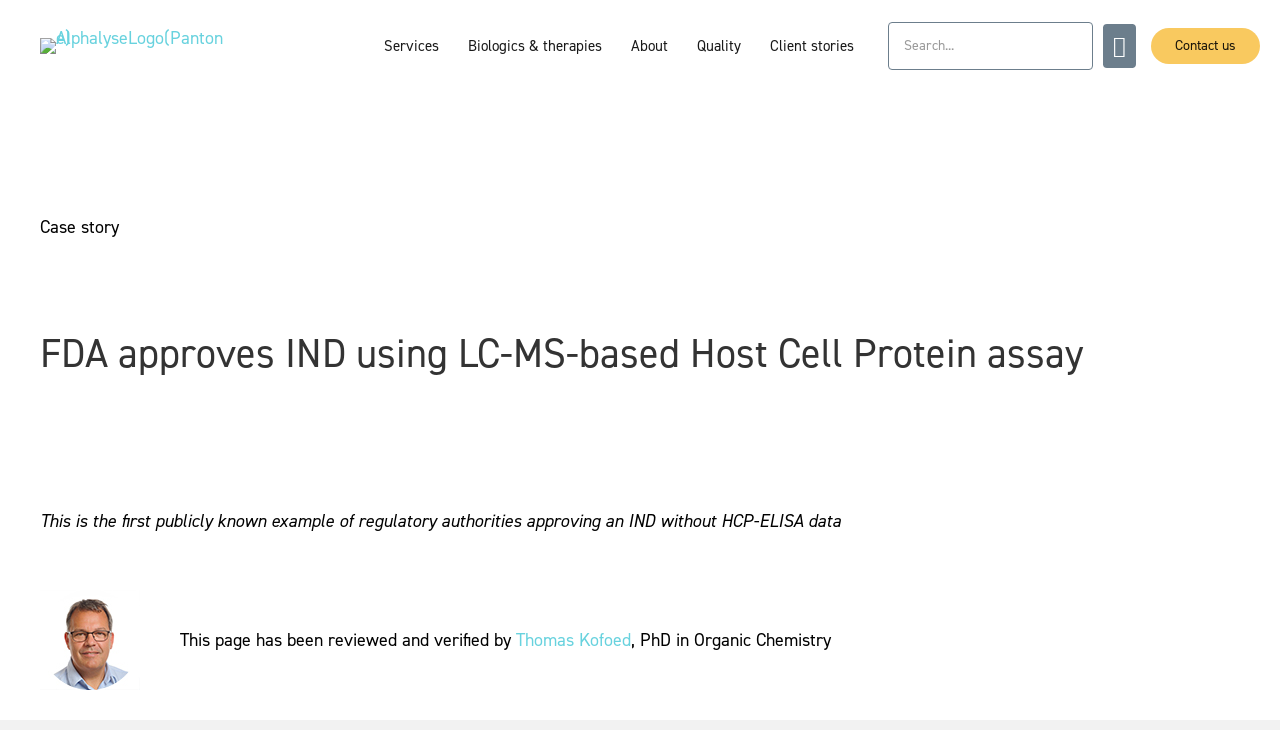

--- FILE ---
content_type: text/html; charset=UTF-8
request_url: https://alphalyse.com/fda-approves-ind-using-lc-ms-based-host-cell-protein-assay/
body_size: 35460
content:
<!DOCTYPE html><html lang="en-GB"><head><script data-no-optimize="1">var litespeed_docref=sessionStorage.getItem("litespeed_docref");litespeed_docref&&(Object.defineProperty(document,"referrer",{get:function(){return litespeed_docref}}),sessionStorage.removeItem("litespeed_docref"));</script> <meta charset="UTF-8" /> <script type="litespeed/javascript">var gform;gform||(document.addEventListener("gform_main_scripts_loaded",function(){gform.scriptsLoaded=!0}),document.addEventListener("gform/theme/scripts_loaded",function(){gform.themeScriptsLoaded=!0}),window.addEventListener("DOMContentLiteSpeedLoaded",function(){gform.domLoaded=!0}),gform={domLoaded:!1,scriptsLoaded:!1,themeScriptsLoaded:!1,isFormEditor:()=>"function"==typeof InitializeEditor,callIfLoaded:function(o){return!(!gform.domLoaded||!gform.scriptsLoaded||!gform.themeScriptsLoaded&&!gform.isFormEditor()||(gform.isFormEditor()&&console.warn("The use of gform.initializeOnLoaded() is deprecated in the form editor context and will be removed in Gravity Forms 3.1."),o(),0))},initializeOnLoaded:function(o){gform.callIfLoaded(o)||(document.addEventListener("gform_main_scripts_loaded",()=>{gform.scriptsLoaded=!0,gform.callIfLoaded(o)}),document.addEventListener("gform/theme/scripts_loaded",()=>{gform.themeScriptsLoaded=!0,gform.callIfLoaded(o)}),window.addEventListener("DOMContentLiteSpeedLoaded",()=>{gform.domLoaded=!0,gform.callIfLoaded(o)}))},hooks:{action:{},filter:{}},addAction:function(o,r,e,t){gform.addHook("action",o,r,e,t)},addFilter:function(o,r,e,t){gform.addHook("filter",o,r,e,t)},doAction:function(o){gform.doHook("action",o,arguments)},applyFilters:function(o){return gform.doHook("filter",o,arguments)},removeAction:function(o,r){gform.removeHook("action",o,r)},removeFilter:function(o,r,e){gform.removeHook("filter",o,r,e)},addHook:function(o,r,e,t,n){null==gform.hooks[o][r]&&(gform.hooks[o][r]=[]);var d=gform.hooks[o][r];null==n&&(n=r+"_"+d.length),gform.hooks[o][r].push({tag:n,callable:e,priority:t=null==t?10:t})},doHook:function(r,o,e){var t;if(e=Array.prototype.slice.call(e,1),null!=gform.hooks[r][o]&&((o=gform.hooks[r][o]).sort(function(o,r){return o.priority-r.priority}),o.forEach(function(o){"function"!=typeof(t=o.callable)&&(t=window[t]),"action"==r?t.apply(null,e):e[0]=t.apply(null,e)})),"filter"==r)return e[0]},removeHook:function(o,r,t,n){var e;null!=gform.hooks[o][r]&&(e=(e=gform.hooks[o][r]).filter(function(o,r,e){return!!(null!=n&&n!=o.tag||null!=t&&t!=o.priority)}),gform.hooks[o][r]=e)}})</script> <meta name='viewport' content='width=device-width, initial-scale=1.0' /><meta http-equiv='X-UA-Compatible' content='IE=edge' /><link rel="profile" href="https://gmpg.org/xfn/11" /><meta name='robots' content='index, follow, max-image-preview:large, max-snippet:-1, max-video-preview:-1' /><title>FDA approves IND without ELISA Host Cell Protein data</title><meta name="description" content="The client submitted their IND and received FDA approval with only HCP data from a mass spectrometry assay - no data from ELISA experiments" /><link rel="canonical" href="https://alphalyse.com/fda-approves-ind-using-lc-ms-based-host-cell-protein-assay/" /><meta property="og:locale" content="en_GB" /><meta property="og:type" content="article" /><meta property="og:title" content="FDA approves IND without ELISA Host Cell Protein data" /><meta property="og:description" content="The client submitted their IND and received FDA approval with only HCP data from a mass spectrometry assay - no data from ELISA experiments" /><meta property="og:url" content="https://alphalyse.com/fda-approves-ind-using-lc-ms-based-host-cell-protein-assay/" /><meta property="og:site_name" content="Alphalyse" /><meta property="article:published_time" content="2022-02-21T14:58:22+00:00" /><meta property="article:modified_time" content="2024-12-18T09:38:45+00:00" /><meta property="og:image" content="https://alphalyse.com/wp-content/uploads/2023/06/ind-ms-based-hcp-assay.jpg" /><meta property="og:image:width" content="700" /><meta property="og:image:height" content="500" /><meta property="og:image:type" content="image/jpeg" /><meta name="author" content="Jette" /><meta name="twitter:card" content="summary_large_image" /><meta name="twitter:label1" content="Written by" /><meta name="twitter:data1" content="Jette" /><meta name="twitter:label2" content="Estimated reading time" /><meta name="twitter:data2" content="3 minutes" /> <script type="application/ld+json" class="yoast-schema-graph">{"@context":"https://schema.org","@graph":[{"@type":"Article","@id":"https://alphalyse.com/fda-approves-ind-using-lc-ms-based-host-cell-protein-assay/#article","isPartOf":{"@id":"https://alphalyse.com/fda-approves-ind-using-lc-ms-based-host-cell-protein-assay/"},"author":{"name":"Jette","@id":"https://alphalyse.com/#/schema/person/7d1a68e7593c1ffdeb679467a1e5dd70"},"headline":"FDA approves IND using LC-MS-based Host Cell Protein assay","datePublished":"2022-02-21T14:58:22+00:00","dateModified":"2024-12-18T09:38:45+00:00","mainEntityOfPage":{"@id":"https://alphalyse.com/fda-approves-ind-using-lc-ms-based-host-cell-protein-assay/"},"wordCount":430,"publisher":{"@id":"https://alphalyse.com/#organization"},"image":{"@id":"https://alphalyse.com/fda-approves-ind-using-lc-ms-based-host-cell-protein-assay/#primaryimage"},"thumbnailUrl":"https://alphalyse.com/wp-content/uploads/2023/06/ind-ms-based-hcp-assay.jpg","articleSection":["Case Stories - 404","Case Stories - About","Case Stories - Biologic drugs","Case Stories - Regulatory documentation"],"inLanguage":"en-GB"},{"@type":"WebPage","@id":"https://alphalyse.com/fda-approves-ind-using-lc-ms-based-host-cell-protein-assay/","url":"https://alphalyse.com/fda-approves-ind-using-lc-ms-based-host-cell-protein-assay/","name":"FDA approves IND without ELISA Host Cell Protein data","isPartOf":{"@id":"https://alphalyse.com/#website"},"primaryImageOfPage":{"@id":"https://alphalyse.com/fda-approves-ind-using-lc-ms-based-host-cell-protein-assay/#primaryimage"},"image":{"@id":"https://alphalyse.com/fda-approves-ind-using-lc-ms-based-host-cell-protein-assay/#primaryimage"},"thumbnailUrl":"https://alphalyse.com/wp-content/uploads/2023/06/ind-ms-based-hcp-assay.jpg","datePublished":"2022-02-21T14:58:22+00:00","dateModified":"2024-12-18T09:38:45+00:00","description":"The client submitted their IND and received FDA approval with only HCP data from a mass spectrometry assay - no data from ELISA experiments","inLanguage":"en-GB","potentialAction":[{"@type":"ReadAction","target":["https://alphalyse.com/fda-approves-ind-using-lc-ms-based-host-cell-protein-assay/"]}]},{"@type":"ImageObject","inLanguage":"en-GB","@id":"https://alphalyse.com/fda-approves-ind-using-lc-ms-based-host-cell-protein-assay/#primaryimage","url":"https://alphalyse.com/wp-content/uploads/2023/06/ind-ms-based-hcp-assay.jpg","contentUrl":"https://alphalyse.com/wp-content/uploads/2023/06/ind-ms-based-hcp-assay.jpg","width":700,"height":500,"caption":"FDA approves IND without ELISA Host Cell Protein data"},{"@type":"WebSite","@id":"https://alphalyse.com/#website","url":"https://alphalyse.com/","name":"Alphalyse","description":"Analytical mass spectrometry services","publisher":{"@id":"https://alphalyse.com/#organization"},"potentialAction":[{"@type":"SearchAction","target":{"@type":"EntryPoint","urlTemplate":"https://alphalyse.com/?s={search_term_string}"},"query-input":{"@type":"PropertyValueSpecification","valueRequired":true,"valueName":"search_term_string"}}],"inLanguage":"en-GB"},{"@type":"Organization","@id":"https://alphalyse.com/#organization","name":"Alphalyse","url":"https://alphalyse.com/","logo":{"@type":"ImageObject","inLanguage":"en-GB","@id":"https://alphalyse.com/#/schema/logo/image/","url":"https://alphalyse.com/wp-content/uploads/2022/11/AlphalyseLogoPantone.svg","contentUrl":"https://alphalyse.com/wp-content/uploads/2022/11/AlphalyseLogoPantone.svg","width":"1024","height":"1024","caption":"Alphalyse"},"image":{"@id":"https://alphalyse.com/#/schema/logo/image/"}},{"@type":"Person","@id":"https://alphalyse.com/#/schema/person/7d1a68e7593c1ffdeb679467a1e5dd70","name":"Jette","image":{"@type":"ImageObject","inLanguage":"en-GB","@id":"https://alphalyse.com/#/schema/person/image/","url":"https://alphalyse.com/wp-content/litespeed/avatar/ef99ee086fbc7e82b03edfd266ffb7ce.jpg?ver=1768932428","contentUrl":"https://alphalyse.com/wp-content/litespeed/avatar/ef99ee086fbc7e82b03edfd266ffb7ce.jpg?ver=1768932428","caption":"Jette"}}]}</script> <link rel="alternate" type="application/rss+xml" title="Alphalyse &raquo; Feed" href="https://alphalyse.com/feed/" /><link rel="alternate" type="application/rss+xml" title="Alphalyse &raquo; Comments Feed" href="https://alphalyse.com/comments/feed/" /><link rel="alternate" title="oEmbed (JSON)" type="application/json+oembed" href="https://alphalyse.com/wp-json/oembed/1.0/embed?url=https%3A%2F%2Falphalyse.com%2Ffda-approves-ind-using-lc-ms-based-host-cell-protein-assay%2F" /><link rel="alternate" title="oEmbed (XML)" type="text/xml+oembed" href="https://alphalyse.com/wp-json/oembed/1.0/embed?url=https%3A%2F%2Falphalyse.com%2Ffda-approves-ind-using-lc-ms-based-host-cell-protein-assay%2F&#038;format=xml" /><link rel="preload" href="https://alphalyse.com/wp-content/plugins/bb-plugin/fonts/fontawesome/5.15.4/webfonts/fa-solid-900.woff2" as="font" type="font/woff2" crossorigin="anonymous"><link rel="preload" href="https://alphalyse.com/wp-content/plugins/bb-plugin/fonts/fontawesome/5.15.4/webfonts/fa-regular-400.woff2" as="font" type="font/woff2" crossorigin="anonymous"><style id='wp-img-auto-sizes-contain-inline-css'>img:is([sizes=auto i],[sizes^="auto," i]){contain-intrinsic-size:3000px 1500px}
/*# sourceURL=wp-img-auto-sizes-contain-inline-css */</style><style id="litespeed-ccss">ul{box-sizing:border-box}:root{--wp--preset--font-size--normal:16px;--wp--preset--font-size--huge:42px}body{--wp--preset--color--black:#000;--wp--preset--color--cyan-bluish-gray:#abb8c3;--wp--preset--color--white:#fff;--wp--preset--color--pale-pink:#f78da7;--wp--preset--color--vivid-red:#cf2e2e;--wp--preset--color--luminous-vivid-orange:#ff6900;--wp--preset--color--luminous-vivid-amber:#fcb900;--wp--preset--color--light-green-cyan:#7bdcb5;--wp--preset--color--vivid-green-cyan:#00d084;--wp--preset--color--pale-cyan-blue:#8ed1fc;--wp--preset--color--vivid-cyan-blue:#0693e3;--wp--preset--color--vivid-purple:#9b51e0;--wp--preset--gradient--vivid-cyan-blue-to-vivid-purple:linear-gradient(135deg,rgba(6,147,227,1) 0%,#9b51e0 100%);--wp--preset--gradient--light-green-cyan-to-vivid-green-cyan:linear-gradient(135deg,#7adcb4 0%,#00d082 100%);--wp--preset--gradient--luminous-vivid-amber-to-luminous-vivid-orange:linear-gradient(135deg,rgba(252,185,0,1) 0%,rgba(255,105,0,1) 100%);--wp--preset--gradient--luminous-vivid-orange-to-vivid-red:linear-gradient(135deg,rgba(255,105,0,1) 0%,#cf2e2e 100%);--wp--preset--gradient--very-light-gray-to-cyan-bluish-gray:linear-gradient(135deg,#eee 0%,#a9b8c3 100%);--wp--preset--gradient--cool-to-warm-spectrum:linear-gradient(135deg,#4aeadc 0%,#9778d1 20%,#cf2aba 40%,#ee2c82 60%,#fb6962 80%,#fef84c 100%);--wp--preset--gradient--blush-light-purple:linear-gradient(135deg,#ffceec 0%,#9896f0 100%);--wp--preset--gradient--blush-bordeaux:linear-gradient(135deg,#fecda5 0%,#fe2d2d 50%,#6b003e 100%);--wp--preset--gradient--luminous-dusk:linear-gradient(135deg,#ffcb70 0%,#c751c0 50%,#4158d0 100%);--wp--preset--gradient--pale-ocean:linear-gradient(135deg,#fff5cb 0%,#b6e3d4 50%,#33a7b5 100%);--wp--preset--gradient--electric-grass:linear-gradient(135deg,#caf880 0%,#71ce7e 100%);--wp--preset--gradient--midnight:linear-gradient(135deg,#020381 0%,#2874fc 100%);--wp--preset--font-size--small:13px;--wp--preset--font-size--medium:20px;--wp--preset--font-size--large:36px;--wp--preset--font-size--x-large:42px;--wp--preset--spacing--20:.44rem;--wp--preset--spacing--30:.67rem;--wp--preset--spacing--40:1rem;--wp--preset--spacing--50:1.5rem;--wp--preset--spacing--60:2.25rem;--wp--preset--spacing--70:3.38rem;--wp--preset--spacing--80:5.06rem;--wp--preset--shadow--natural:6px 6px 9px rgba(0,0,0,.2);--wp--preset--shadow--deep:12px 12px 50px rgba(0,0,0,.4);--wp--preset--shadow--sharp:6px 6px 0px rgba(0,0,0,.2);--wp--preset--shadow--outlined:6px 6px 0px -3px rgba(255,255,255,1),6px 6px rgba(0,0,0,1);--wp--preset--shadow--crisp:6px 6px 0px rgba(0,0,0,1)}.ua-icon{font-family:'Ultimate-Icons'!important;speak:none;font-style:normal;font-weight:400;font-variant:normal;text-transform:none;line-height:1;-webkit-font-smoothing:antialiased;-moz-osx-font-smoothing:grayscale}.ua-icon-icon-111-search2:before{content:"\e940"}.fl-builder-content *,.fl-builder-content *:before,.fl-builder-content *:after{-webkit-box-sizing:border-box;-moz-box-sizing:border-box;box-sizing:border-box}.fl-row:before,.fl-row:after,.fl-row-content:before,.fl-row-content:after,.fl-col-group:before,.fl-col-group:after,.fl-col:before,.fl-col:after,.fl-module:before,.fl-module:after,.fl-module-content:before,.fl-module-content:after{display:table;content:" "}.fl-row:after,.fl-row-content:after,.fl-col-group:after,.fl-col:after,.fl-module:after,.fl-module-content:after{clear:both}.fl-clear{clear:both}.fl-visible-large,.fl-visible-medium,.fl-visible-mobile{display:none}.fl-visible-desktop{display:block}.fl-row,.fl-row-content{margin-left:auto;margin-right:auto;min-width:0}.fl-row-content-wrap{position:relative}.fl-row-default-height .fl-row-content-wrap,.fl-row-custom-height .fl-row-content-wrap{display:-webkit-box;display:-webkit-flex;display:-ms-flexbox;display:flex;min-height:100vh}.fl-row-default-height .fl-row-content-wrap,.fl-row-custom-height .fl-row-content-wrap{min-height:0}.fl-row-default-height .fl-row-content,.fl-row-custom-height .fl-row-content{-webkit-box-flex:1 1 auto;-moz-box-flex:1 1 auto;-webkit-flex:1 1 auto;-ms-flex:1 1 auto;flex:1 1 auto}.fl-row-default-height.fl-row-align-center .fl-row-content-wrap,.fl-row-custom-height.fl-row-align-center .fl-row-content-wrap{align-items:center;justify-content:center;-webkit-align-items:center;-webkit-box-align:center;-webkit-box-pack:center;-webkit-justify-content:center;-ms-flex-align:center;-ms-flex-pack:center}.fl-col-group-equal-height{display:flex;flex-wrap:wrap;width:100%}.fl-col-group-equal-height .fl-col,.fl-col-group-equal-height .fl-col-content{display:flex;flex:1 1 auto}.fl-col-group-equal-height .fl-col-content{flex-direction:column;flex-shrink:1;min-width:1px;max-width:100%;width:100%}.fl-col-group-equal-height:before,.fl-col-group-equal-height .fl-col:before,.fl-col-group-equal-height .fl-col-content:before,.fl-col-group-equal-height:after,.fl-col-group-equal-height .fl-col:after,.fl-col-group-equal-height .fl-col-content:after{content:none}.fl-col-group-equal-height.fl-col-group-align-center .fl-col-content{align-items:center;justify-content:center}.fl-col-group-equal-height.fl-col-group-align-center .fl-module{width:100%}.fl-col{float:left;min-height:1px}.fl-module img{max-width:100%}.fl-builder-content a.fl-button,.fl-builder-content a.fl-button:visited{border-radius:4px;-moz-border-radius:4px;-webkit-border-radius:4px;display:inline-block;font-size:16px;font-weight:400;line-height:18px;padding:12px 24px;text-decoration:none;text-shadow:none}.fl-builder-content .fl-button-right{text-align:right}.fl-photo{line-height:0;position:relative}.fl-photo-align-left{text-align:left}.fl-photo-align-center{text-align:center}.fl-photo-content{display:inline-block;line-height:0;position:relative;max-width:100%}.fl-photo-img-svg{width:100%}.fl-photo-content img{display:inline;height:auto;max-width:100%}.fl-row-fixed-width{max-width:1300px}.fl-row-content-wrap{margin-top:0;margin-right:0;margin-bottom:0;margin-left:0}.fl-row-content-wrap{padding-top:20px;padding-right:20px;padding-bottom:20px;padding-left:20px}.fl-col-content{margin-top:0;margin-right:0;margin-bottom:0;margin-left:0}.fl-col-content{padding-top:0;padding-right:0;padding-bottom:0;padding-left:0}.fl-module-content{margin-top:20px;margin-right:20px;margin-bottom:20px;margin-left:20px}@media (max-width:1200px){.fl-visible-desktop,.fl-visible-medium,.fl-visible-mobile{display:none}.fl-visible-large{display:block}}@media (max-width:992px){.fl-visible-desktop,.fl-visible-large,.fl-visible-mobile{display:none}.fl-visible-medium{display:block}}@media (max-width:768px){.fl-visible-desktop,.fl-visible-large,.fl-visible-medium{display:none}.fl-visible-mobile{display:block}.fl-row-content-wrap{background-attachment:scroll!important}.fl-col{clear:both;float:none;margin-left:auto;margin-right:auto;width:auto!important}.fl-col-small:not(.fl-col-small-full-width){max-width:400px}.fl-row[data-node] .fl-row-content-wrap{margin:0;padding-left:0;padding-right:0}.fl-col[data-node] .fl-col-content{margin:0;padding-left:0;padding-right:0}}.fl-node-6jic2lzg9e3b.fl-row-custom-height>.fl-row-content-wrap{display:-webkit-box;display:-webkit-flex;display:-ms-flexbox;display:flex}.fl-node-6jic2lzg9e3b.fl-row-custom-height>.fl-row-content-wrap{min-height:0}.fl-node-6jic2lzg9e3b>.fl-row-content-wrap{background-image:url(https://alphalyse.com/wp-content/uploads/2023/03/any-page-004A-02.jpg);background-repeat:no-repeat;background-position:0 20%;background-attachment:scroll;background-size:cover}.fl-node-6jic2lzg9e3b.fl-row-custom-height>.fl-row-content-wrap{min-height:400px}.fl-node-6jic2lzg9e3b .fl-row-content{max-width:1300px}@media (max-width:768px){.fl-node-6jic2lzg9e3b.fl-row-custom-height>.fl-row-content-wrap{min-height:450px}}@media (max-width:768px){.fl-node-6jic2lzg9e3b.fl-row>.fl-row-content-wrap{padding-top:50px;padding-bottom:50px}}.fl-node-5i2rbc80hm7q>.fl-row-content-wrap{background-image:url(https://alphalyse.com/wp-content/uploads/2023/02/white-banner.svg);background-repeat:no-repeat;background-position:center center;background-attachment:scroll;background-size:cover}.fl-node-5i2rbc80hm7q .fl-row-content{max-width:1300px}.fl-node-5i2rbc80hm7q>.fl-row-content-wrap{padding-top:30px;padding-bottom:30px}.fl-node-n2fepi5azw1m{width:100%}.fl-node-n2fepi5azw1m>.fl-col-content{padding-bottom:180px}.fl-node-nraowcbvfkmg{width:100%}.fl-node-zysw1o2hvbl3{width:100%}.fl-node-z4mdufy6xje2>.fl-module-content{margin-top:70px}@media (max-width:768px){.fl-node-z4mdufy6xje2>.fl-module-content{margin-top:20px}}.fl-builder-content .fl-node-m8o4lsugw9pf .fl-module-content .fl-rich-text,.fl-builder-content .fl-node-m8o4lsugw9pf .fl-module-content .fl-rich-text *{color:#68d2de}.fl-node-m8o4lsugw9pf>.fl-module-content{margin-top:0;margin-bottom:0}.fl-module-heading .fl-heading{padding:0!important;margin:0!important}.fl-node-pf90l1z5oabe.fl-module-heading .fl-heading{text-align:left}.fl-node-pf90l1z5oabe>.fl-module-content{margin-top:0}.fl-node-sj8xhit69p5v .fl-separator{border-top-width:2px;border-top-style:solid;border-top-color:#ff90a1;max-width:50px;margin:0}.fl-node-sj8xhit69p5v>.fl-module-content{margin-top:0}.fl-node-7j10cqlkyemx>.fl-module-content{margin-top:0;margin-bottom:0}@media (max-width:768px){.fl-photo-content,.fl-photo-img{max-width:100%}}.fl-node-84tsa5kmcbei .fl-photo{text-align:left}.uabb-gf-style .gform_body div{list-style:none;margin-left:0}.gform_wrapper .field_description_below .gfield_description{padding-top:16px}.uabb-gf-style form .gform_body .gfield_label{display:block;text-align:left}.gform_wrapper .top_label .gfield_label{line-height:3}.gform_wrapper label.gfield_label{font-weight:700}.uabb-gf-style .gform_wrapper div.gform_fields div.gfield:not(.gf_left_half):not(.gf_left_third):not(.gf_middle_third){padding-right:0}.gform_wrapper .gfield_description{font-size:.813em}.fl-node-s83f9yz2jid0 .uabb-gf-style .gform_wrapper form .gform_body input:not([type=radio]):not([type=checkbox]):not([type=submit]):not([type=button]):not([type=image]):not([type=file]){padding-top:10px;padding-bottom:10px;padding-left:10px;padding-right:10px}.fl-node-s83f9yz2jid0 .uabb-gf-style input[type=text]{outline:none;line-height:1.3;text-align:left;color:#000;background:}.fl-node-s83f9yz2jid0 .gform_wrapper .gfield .gfield_description{color:#000}.fl-node-s83f9yz2jid0 .uabb-gf-style form .gform_body .gfield_label{margin-bottom:px}.fl-node-s83f9yz2jid0 .uabb-gf-style input[type=text]{margin-top:10px!important;margin-bottom:15px!important}.fl-node-s83f9yz2jid0 .uabb-gf-style input:not([type=radio]):not([type=checkbox]):not([type=submit]):not([type=button]):not([type=image]):not([type=file]){height:auto}.fl-node-s83f9yz2jid0 .uabb-gf-style form .gform_body .gfield_label{display:block;text-align:left}.fl-node-s83f9yz2jid0 .uabb-gf-style input[type=text]{border-style:solid;border-width:0;background-clip:border-box;border-color:#ccc;border-top-width:1px;border-right-width:1px;border-bottom-width:1px;border-left-width:1px}.fl-module-content a{text-decoration:none}.uabb-button-wrap a,.uabb-button-wrap a:visited{display:inline-block;font-size:16px;line-height:18px;text-decoration:none;text-shadow:none}.fl-builder-content .uabb-button-center{text-align:center}.fl-builder-content .uabb-button i,.fl-builder-content .uabb-button i:before{font-size:1em;height:1em;line-height:1em;width:1em}.uabb-button .uabb-button-icon-before{margin-left:0;margin-right:8px}.uabb-button-has-icon .uabb-button-text{vertical-align:middle}.uabb-creative-button-wrap a,.uabb-creative-button-wrap a:visited{background:#fafafa;border:1px solid #ccc;color:#333;display:inline-block;vertical-align:middle;text-align:center;overflow:hidden;text-decoration:none;text-shadow:none;box-shadow:none;position:relative}.uabb-creative-button-wrap .uabb-creative-button i{font-size:1.3em;height:auto;vertical-align:middle;width:auto}.uabb-creative-button-wrap .uabb-creative-button .uabb-creative-button-icon-before{margin-right:8px;margin-left:0}.uabb-creative-button-wrap.uabb-creative-button-icon-no-text .uabb-creative-button i{margin:0}.uabb-creative-button-wrap a,.uabb-creative-button-wrap a:visited{padding:12px 24px}.uabb-js-breakpoint{content:"default";display:none}@media screen and (max-width:992px){.uabb-js-breakpoint{content:"992"}}@media screen and (max-width:768px){.uabb-js-breakpoint{content:"768"}}.fl-node-5f42339b347ed>.fl-row-content-wrap{background-color:rgba(255,255,255,.5);border-top-width:1px;border-right-width:0;border-bottom-width:1px;border-left-width:0}.fl-node-5f42339b347ed .fl-row-content{max-width:1300px}.fl-node-5f42339b347ed>.fl-row-content-wrap{padding-top:0;padding-bottom:0}.fl-node-0kzwja2m3huf>.fl-row-content-wrap{background-color:#fff;border-top-width:1px;border-right-width:0;border-bottom-width:1px;border-left-width:0}.fl-node-0kzwja2m3huf .fl-row-content{max-width:1300px}.fl-node-0kzwja2m3huf>.fl-row-content-wrap{padding-top:0;padding-bottom:0}.fl-node-637b379ada9cb{width:20%}.fl-node-637b379ada9cf{width:50%}.fl-node-wsg81i2t9zuy{width:20%}.fl-node-637b379ada9d1{width:10%}.fl-node-w6h10nrkgm9x{width:50%}@media (max-width:768px){.fl-builder-content .fl-node-w6h10nrkgm9x{width:70%!important;max-width:none;clear:none;float:left}}.fl-node-v13r9m2hkqel{width:50%}@media (max-width:768px){.fl-builder-content .fl-node-v13r9m2hkqel{width:30%!important;max-width:none;clear:none;float:left}}@media (max-width:768px){.fl-photo-content,.fl-photo-img{max-width:100%}}.fl-node-637b3ef66feef .fl-photo{text-align:left}.fl-node-637b3ef66feef .fl-photo-content,.fl-node-637b3ef66feef .fl-photo-img{width:100%}.fl-node-637b3ef66feef>.fl-module-content{margin-right:0;margin-left:-20px}@media (max-width:768px){.fl-node-637b3ef66feef>.fl-module-content{margin-left:20px}}.fl-menu ul,.fl-menu li{list-style:none;margin:0;padding:0}.fl-menu .menu:before,.fl-menu .menu:after{content:'';display:table;clear:both}.fl-menu-horizontal{display:inline-flex;flex-wrap:wrap;align-items:center}.fl-menu li{position:relative}.fl-menu a{display:block;padding:10px;text-decoration:none}.fl-menu .sub-menu{min-width:220px}.fl-menu .fl-has-submenu-container{position:relative}.fl-menu .fl-menu-toggle{position:absolute;top:50%;right:0}.fl-menu .fl-toggle-none .fl-menu-toggle:before{border-color:#333}.fl-menu .fl-menu-mobile-toggle{position:relative;padding:8px;background-color:transparent;border:none;color:#333;border-radius:0}.fl-menu .fl-menu-mobile-toggle.hamburger .svg-container{display:inline-block;position:relative;width:1.4em;height:1.4em;vertical-align:middle}.fl-menu .fl-menu-mobile-toggle.hamburger .hamburger-menu{position:absolute;top:0;left:0;right:0;bottom:0}.fl-menu .fl-menu-mobile-toggle.hamburger .hamburger-menu rect{fill:currentColor}.fl-node-637b3e6e16ed1 .menu a{padding-left:14px;padding-right:14px;padding-top:14px;padding-bottom:14px}.fl-builder-content .fl-node-637b3e6e16ed1 .menu>li>.fl-has-submenu-container>a,.fl-builder-content .fl-node-637b3e6e16ed1 .sub-menu>li>a{color:rgba(0,0,0,.9)}.fl-node-637b3e6e16ed1 .fl-menu .fl-toggle-none .fl-menu-toggle:before{border-color:rgba(0,0,0,.9)}.fl-node-637b3e6e16ed1 .menu .fl-has-submenu .sub-menu{display:none}.fl-node-637b3e6e16ed1 .fl-menu .sub-menu{background-color:#fff;-webkit-box-shadow:0 1px 20px rgba(0,0,0,.1);-ms-box-shadow:0 1px 20px rgba(0,0,0,.1);box-shadow:0 1px 20px rgba(0,0,0,.1)}.fl-node-637b3e6e16ed1 .fl-menu-horizontal.fl-toggle-none .fl-menu-toggle{width:28px;height:28px;margin:-14px 0 0}.fl-node-637b3e6e16ed1 .fl-menu-horizontal.fl-toggle-none .fl-menu-toggle{width:28px;height:28px;margin:-14px 0 0}.fl-node-637b3e6e16ed1 .fl-menu li{border-top:1px solid transparent}.fl-node-637b3e6e16ed1 .fl-menu li:first-child{border-top:none}@media (max-width:768px){.fl-node-637b3e6e16ed1 .fl-menu ul.menu{display:none;float:none}.fl-node-637b3e6e16ed1 .fl-menu .sub-menu{-webkit-box-shadow:none;-ms-box-shadow:none;box-shadow:none}}@media (min-width:769px){.fl-node-637b3e6e16ed1 .fl-menu .menu>li{display:inline-block}.fl-node-637b3e6e16ed1 .menu li{border-left:1px solid transparent;border-top:none}.fl-node-637b3e6e16ed1 .menu li:first-child{border:none}.fl-node-637b3e6e16ed1 .menu li li{border-top:1px solid transparent;border-left:none}.fl-node-637b3e6e16ed1 .menu .fl-has-submenu .sub-menu{position:absolute;top:100%;left:0;z-index:10;visibility:hidden;opacity:0;text-align:left}.fl-node-637b3e6e16ed1 .fl-menu .fl-menu-toggle{display:none}.fl-node-637b3e6e16ed1 ul.sub-menu{padding-top:0;padding-right:0;padding-bottom:0;padding-left:0}.fl-node-637b3e6e16ed1 .fl-menu-mobile-toggle{display:none}}.fl-node-637b3e6e16ed1 .fl-menu-mobile-toggle{color:rgba(0,0,0,.9);font-size:16px;text-transform:none;padding-left:14px;padding-right:14px;padding-top:14px;padding-bottom:14px;border-color:rgba(0,0,0,.1)}.fl-node-637b3e6e16ed1 .fl-menu-mobile-toggle rect{fill:rgba(0,0,0,.9)}.fl-node-637b3e6e16ed1 .fl-menu .menu,.fl-node-637b3e6e16ed1 .fl-menu .menu>li{font-size:15px}.fl-node-637b3e6e16ed1 .fl-menu{text-align:right}.fl-node-637b3e6e16ed1 .fl-menu .menu{justify-content:right}.fl-node-637b3e6e16ed1 .fl-menu .menu .sub-menu>li{font-size:16px;line-height:1}.fl-node-637b3e6e16ed1 .fl-menu-mobile-toggle{float:right}@media (max-width:1200px){.fl-node-637b3e6e16ed1 .fl-menu-mobile-toggle{float:none}}@media (max-width:992px){.fl-node-637b3e6e16ed1 .fl-menu-mobile-toggle{float:none}}@media (max-width:768px){.fl-node-637b3e6e16ed1 .menu li.fl-has-submenu ul.sub-menu{padding-left:15px}.fl-node-637b3e6e16ed1 .fl-menu .sub-menu{background-color:transparent}.fl-node-637b3e6e16ed1 .fl-menu-mobile-toggle{float:none}}.fl-node-637b3e6e16ed1>.fl-module-content{margin-left:0}.uabb-search-form{position:relative}.uabb-search-form-wrap{display:inline-flex;max-width:100%;align-items:center;position:relative}.uabb-search-form-fields{flex-basis:100%}.uabb-search-form .uabb-form-field input,.uabb-search-form .uabb-form-field input[type=search]{height:auto;width:100%}.uabb-search-form-inline .uabb-search-form-fields{align-items:center;display:inline-flex;flex-wrap:nowrap;max-width:100%}.uabb-search-form-width-full .uabb-search-form-wrap{width:100%}.uabb-search-form-input-wrap{position:relative}.uabb-form-field{display:flex;align-items:center}.uabb-search-form-inline .uabb-form-field{margin:0}.uabb-search-form-inline .uabb-search-form-input-wrap{width:100%}.uabb-search-form-inline .uabb-form-field{padding-right:10px}.uabb-search-form-inline .uabb-button-wrap{flex:0 0 auto}.uabb-search-overlay{position:fixed;width:100%;height:100%;visibility:hidden;top:0;bottom:0;left:0;right:0;z-index:1000;padding:0 15%;opacity:0;background:rgba(0,0,0,.75)}.fl-node-ka52qwisr7z3 .uabb-creative-button-wrap a,.fl-node-ka52qwisr7z3 .uabb-creative-button-wrap a:visited{padding-top:;padding-bottom:;padding-left:10px;padding-right:10px;background:#6c7e8c}.fl-node-ka52qwisr7z3 .uabb-creative-button-wrap a,.fl-node-ka52qwisr7z3 .uabb-creative-button-wrap a *,.fl-node-ka52qwisr7z3 .uabb-creative-button-wrap a:visited,.fl-node-ka52qwisr7z3 .uabb-creative-button-wrap a:visited *{color:#fff}@media (max-width:768px){.fl-node-ka52qwisr7z3 .uabb-creative-button-wrap.uabb-button-reponsive-center.uabb-creative-button-reponsive-center{text-align:center}}@media (max-width:992px){.fl-node-ka52qwisr7z3 .uabb-creative-button-wrap a,.fl-node-ka52qwisr7z3 .uabb-creative-button-wrap a:visited{padding-top:;padding-bottom:;padding-left:;padding-right:}}@media (max-width:768px){.fl-node-ka52qwisr7z3 .uabb-creative-button-wrap a,.fl-node-ka52qwisr7z3 .uabb-creative-button-wrap a:visited{padding-top:;padding-bottom:;padding-left:;padding-right:}}.fl-node-ka52qwisr7z3 .uabb-search-form-wrap{font-size:16px;padding:10px;min-height:0px;padding-top:0;padding-right:0;padding-bottom:0;padding-left:0}.fl-node-ka52qwisr7z3 .uabb-search-form{text-align:center}.fl-node-ka52qwisr7z3 .uabb-form-field input[type=search]{border-radius:4px;font-size:16px;line-height:16px;padding:12px 24px;border-style:solid;border-width:0;background-clip:border-box;border-color:#6c7e8c;border-top-width:1px;border-right-width:1px;border-bottom-width:1px;border-left-width:1px;padding-top:15px;padding-right:15px;padding-bottom:15px;padding-left:15px}.fl-node-ka52qwisr7z3 .uabb-form-field input[type=search]{color:#000}.fl-node-ka52qwisr7z3 .uabb-form-field input[type=search]{background-color:rgba(255,0,0,0)}.fl-node-ka52qwisr7z3 .uabb-form-field input[type=search]{font-size:14px}.fl-node-ka52qwisr7z3 .uabb-creative-button-wrap a,.fl-node-ka52qwisr7z3 .uabb-creative-button-wrap a:visited{font-family:,sans-serif}.fl-node-ka52qwisr7z3 .uabb-module-content.uabb-creative-button-wrap a{border-style:solid;border-width:0;background-clip:border-box;border-top-left-radius:4px;border-top-right-radius:4px;border-bottom-left-radius:4px;border-bottom-right-radius:4px}.fl-node-ka52qwisr7z3>.fl-module-content{margin-right:0;margin-left:0}.fl-builder-content .fl-node-637b3f405e72a a.fl-button,.fl-builder-content .fl-node-637b3f405e72a a.fl-button:visited{background:#f9c95f}.fl-builder-content .fl-node-637b3f405e72a a.fl-button,.fl-builder-content .fl-node-637b3f405e72a a.fl-button:visited,.fl-builder-content .fl-node-637b3f405e72a a.fl-button *,.fl-builder-content .fl-node-637b3f405e72a a.fl-button:visited *{color:rgba(0,0,0,.9)}.fl-node-637b3f405e72a .fl-button-wrap{text-align:right}.fl-builder-content .fl-node-637b3f405e72a .fl-button-wrap a.fl-button{padding-top:10px;padding-bottom:10px}.fl-builder-content .fl-node-637b3f405e72a a.fl-button,.fl-builder-content .fl-node-637b3f405e72a a.fl-button:visited{font-size:14px;border:1px solid #edbd53;border-top-width:0;border-right-width:0;border-bottom-width:0;border-left-width:0;border-top-left-radius:30px;border-top-right-radius:30px;border-bottom-left-radius:30px;border-bottom-right-radius:30px}.fl-node-637b3f405e72a>.fl-module-content{margin-right:0;margin-left:0}.fl-node-plszx7e3bhjc .fl-photo{text-align:left}.fl-node-plszx7e3bhjc .fl-photo-content,.fl-node-plszx7e3bhjc .fl-photo-img{width:80%}@media (max-width:768px){.fl-node-plszx7e3bhjc .fl-photo{text-align:left}.fl-node-plszx7e3bhjc .fl-photo-content,.fl-node-plszx7e3bhjc .fl-photo-img{width:85%}}.fl-node-plszx7e3bhjc>.fl-module-content{margin-right:0;margin-left:0}@media (max-width:768px){.fl-node-plszx7e3bhjc.fl-module>.fl-module-content{margin-left:0}}.uabb-creative-menu ul,.uabb-creative-menu li{list-style:none!important;margin:0;padding:0}.uabb-creative-menu .menu:before,.uabb-creative-menu .menu:after{content:'';display:table;clear:both}.uabb-creative-menu .menu{position:relative;padding-left:0}.uabb-creative-menu li{position:relative}.uabb-creative-menu a{display:block;line-height:1;text-decoration:none}.uabb-creative-menu .menu a{box-shadow:none}.uabb-creative-menu .sub-menu{min-width:220px;margin:0}.uabb-creative-menu-horizontal{font-size:0}.uabb-creative-menu-horizontal li,.uabb-creative-menu-horizontal>li{font-size:medium}.uabb-creative-menu-horizontal>li>.uabb-has-submenu-container>a>span.menu-item-text{display:inline-block}.uabb-creative-menu .uabb-has-submenu-container{position:relative}.uabb-creative-menu .uabb-toggle-none .uabb-menu-toggle:before{border-color:#333}.uabb-creative-menu-mobile-toggle{position:relative;padding:8px;background-color:transparent;border:none;color:#333;border-radius:0;display:inline-block;z-index:5}.uabb-creative-menu-mobile-toggle.hamburger .uabb-svg-container{display:inline-block;position:relative;width:1.4em;height:1.4em;vertical-align:middle}.uabb-creative-menu-mobile-toggle.hamburger .hamburger-menu{position:absolute;top:0;left:0;right:0;bottom:0}.uabb-creative-menu-mobile-toggle.hamburger .hamburger-menu rect{fill:currentColor}.uabb-creative-menu.off-canvas .uabb-off-canvas-menu .uabb-menu-close-btn{width:20px;height:10px;position:absolute;right:20px;top:20px;display:block;z-index:99}.uabb-creative-menu .uabb-off-canvas-menu .menu{margin-top:40px}.uabb-creative-menu.off-canvas .uabb-clear{position:fixed;top:0;left:0;width:100%;height:100%;z-index:99998;background:rgba(0,0,0,.0);visibility:hidden;opacity:0}.uabb-creative-menu .uabb-off-canvas-menu.uabb-menu-right{position:fixed;top:0;right:0;transform:translate3d(320px,0px,0px)}.uabb-creative-menu .uabb-off-canvas-menu{z-index:99999;width:300px;height:100%;background:#373a47;padding:60px 20px;overflow-y:auto;overflow-x:hidden;-webkit-overflow-scrolling:touch;-ms-overflow-style:-ms-autohiding-scrollbar;perspective:1000;backface-visibility:hidden}.fl-node-3oan6dgq4kcw .uabb-creative-menu.off-canvas .menu>li>.uabb-has-submenu-container>a{padding-top:10px;padding-bottom:10px;padding-left:10px;padding-right:10px}.fl-node-3oan6dgq4kcw .uabb-creative-menu .menu{text-align:center}.fl-node-3oan6dgq4kcw .uabb-creative-menu .menu.uabb-creative-menu-horizontal>li>.uabb-has-submenu-container a span.uabb-menu-toggle{padding-left:10px;float:right}.fl-node-3oan6dgq4kcw .uabb-creative-menu .menu.uabb-creative-menu-horizontal .uabb-menu-toggle{padding-left:10px;float:right}.fl-node-3oan6dgq4kcw .uabb-creative-menu .menu>li{margin-top:5px;margin-bottom:5px;margin-left:5px;margin-right:5px}.fl-node-3oan6dgq4kcw .uabb-creative-menu.off-canvas .uabb-off-canvas-menu .uabb-menu-toggle:before{content:'\f107';font-family:'Font Awesome 5 Free';z-index:1;font-size:inherit;line-height:0;font-weight:900;color:#fff}.fl-node-3oan6dgq4kcw .menu .uabb-has-submenu .sub-menu{display:none}.fl-node-3oan6dgq4kcw .uabb-creative-menu li:first-child{border-top:none}@media only screen and (max-width:992px){.fl-node-3oan6dgq4kcw .uabb-creative-menu .menu{margin-top:20px}.fl-node-3oan6dgq4kcw .uabb-creative-menu .uabb-off-canvas-menu .uabb-menu-close-btn{display:block}.fl-node-3oan6dgq4kcw .uabb-creative-menu .menu{text-align:left}.fl-node-3oan6dgq4kcw .uabb-creative-menu .menu>li{margin-left:0!important;margin-right:0!important}.fl-node-3oan6dgq4kcw .uabb-creative-menu .menu>li>.uabb-has-submenu-container a span.menu-item-text>span.uabb-menu-toggle{padding-left:10px;float:right}.fl-node-3oan6dgq4kcw .uabb-creative-menu .menu .uabb-menu-toggle{padding-left:10px;float:right}}@media only screen and (min-width:993px){.fl-node-3oan6dgq4kcw .menu>li{display:inline-block}.fl-node-3oan6dgq4kcw .menu li{border-left:none;border-top:none}.fl-node-3oan6dgq4kcw .menu li li{border-top:none;border-left:none}.fl-node-3oan6dgq4kcw .menu .uabb-has-submenu .sub-menu{position:absolute;top:100%;left:0;z-index:16;visibility:hidden;opacity:0;text-align:left}.fl-node-3oan6dgq4kcw .uabb-creative-menu .uabb-has-submenu-container a span.menu-item-text{color:}.fl-node-3oan6dgq4kcw .uabb-creative-menu .uabb-menu-toggle{display:none}.fl-node-3oan6dgq4kcw .uabb-creative-menu-mobile-toggle{display:none}}.fl-node-3oan6dgq4kcw .uabb-creative-menu.uabb-menu-default .menu>li>.uabb-has-submenu-container>a{padding-top:10px;padding-bottom:10px;padding-left:10px;padding-right:10px}.fl-node-3oan6dgq4kcw .fl-module-content .uabb-creative-menu .menu>li>.uabb-has-submenu-container>a span.menu-item-text{width:100%}.fl-node-3oan6dgq4kcw .uabb-creative-menu .sub-menu>li>a{padding-top:15px;padding-bottom:15px;padding-left:15px;padding-right:15px;background-color:#edecec}.fl-node-3oan6dgq4kcw .uabb-creative-menu:not(.off-canvas):not(.full-screen):not(.menu-item) .uabb-creative-menu .sub-menu{min-width:220px}.fl-node-3oan6dgq4kcw .uabb-creative-menu .sub-menu>li.uabb-creative-menu>a>span{color:#fff}.fl-node-3oan6dgq4kcw .uabb-creative-menu .sub-menu>li{border-bottom-style:solid;border-bottom-width:1px;border-bottom-color:#e3e2e3}.fl-node-3oan6dgq4kcw .uabb-creative-menu .sub-menu>li:last-child{border-bottom:none}.fl-node-3oan6dgq4kcw .uabb-creative-menu .sub-menu>li:last-child>a{border:0}.fl-node-3oan6dgq4kcw .uabb-creative-menu-mobile-toggle{color:#062b56}.fl-node-3oan6dgq4kcw .uabb-creative-menu-mobile-toggle-container{text-align:center}@media only screen and (max-width:992px){.fl-node-3oan6dgq4kcw .uabb-creative-menu .menu{text-align:left}.fl-node-3oan6dgq4kcw .uabb-creative-menu .menu>li>.uabb-has-submenu-container a span.menu-item-text>span.uabb-menu-toggle{padding-left:10px;float:right}.fl-node-3oan6dgq4kcw .uabb-creative-menu .menu .uabb-menu-toggle{padding-left:10px;float:right}}@media only screen and (max-width:992px){.fl-node-3oan6dgq4kcw .uabb-creative-menu-mobile-toggle-container{text-align:}.fl-node-3oan6dgq4kcw .uabb-creative-menu .menu>li>.uabb-has-submenu-container a span.menu-item-text>span.uabb-menu-toggle{padding-left:10px;float:right}.fl-node-3oan6dgq4kcw .uabb-creative-menu .menu .uabb-menu-toggle{padding-left:10px;float:right}}@media only screen and (max-width:768px){.fl-node-3oan6dgq4kcw .uabb-creative-menu-mobile-toggle-container{text-align:}.fl-node-3oan6dgq4kcw .uabb-creative-menu .menu{text-align:left}.fl-node-3oan6dgq4kcw .uabb-creative-menu .menu>li>.uabb-has-submenu-container a span.menu-item-text>span.uabb-menu-toggle{padding-left:10px;float:right}.fl-node-3oan6dgq4kcw .uabb-creative-menu .menu .uabb-menu-toggle{padding-left:10px;float:right}}@media only screen and (max-width:992px){.fl-node-3oan6dgq4kcw .uabb-creative-menu.uabb-menu-default{display:none}}.fl-node-3oan6dgq4kcw .uabb-creative-menu .uabb-off-canvas-menu{background-color:#062b56;padding-top:10px;padding-bottom:10px;padding-left:10px;padding-right:10px}.fl-node-3oan6dgq4kcw .uabb-creative-menu .uabb-off-canvas-menu .uabb-menu-close-btn{font-size:40px;background:0 0;color:#fff}.fl-node-3oan6dgq4kcw .uabb-creative-menu.off-canvas .menu{margin-top:60px;text-align:left}.fl-node-3oan6dgq4kcw .uabb-creative-menu.off-canvas .menu>li,.fl-node-3oan6dgq4kcw .uabb-creative-menu.off-canvas .sub-menu>li{display:block}.fl-node-3oan6dgq4kcw .uabb-creative-menu.off-canvas .sub-menu{width:100%}.fl-node-3oan6dgq4kcw .uabb-creative-menu.off-canvas .menu>li>.uabb-has-submenu-container>a,.fl-node-3oan6dgq4kcw .uabb-creative-menu.off-canvas .sub-menu>li>a{background-color:transparent}.fl-node-3oan6dgq4kcw .uabb-creative-menu.off-canvas .menu li a span.menu-item-text{width:100%;color:#fff}.fl-node-3oan6dgq4kcw .uabb-creative-menu.off-canvas .sub-menu li{border-bottom-width:1px;border-bottom-style:solid;border-bottom-color:#f9c95f}.fl-node-3oan6dgq4kcw .uabb-creative-menu.off-canvas .sub-menu li:last-child{border-bottom:none}.fl-node-3oan6dgq4kcw .uabb-creative-menu.off-canvas .uabb-clear{background:rgba(0,0,0,0)}.fl-builder-content[data-shrink="1"] img{width:auto}.fl-builder-content[data-shrink="1"] img.fl-photo-img{width:auto;height:auto}.fl-builder-content[data-overlay="1"]:not(.fl-theme-builder-header-sticky):not(.fl-builder-content-editing){position:absolute;width:100%;z-index:100}.fl-module-content a{text-decoration:none}.uabb-button-wrap a,.uabb-button-wrap a:visited{display:inline-block;font-size:16px;line-height:18px;text-decoration:none;text-shadow:none}.fl-builder-content .uabb-button-center{text-align:center}.fl-builder-content .uabb-button i,.fl-builder-content .uabb-button i:before{font-size:1em;height:1em;line-height:1em;width:1em}.uabb-button .uabb-button-icon-before{margin-left:0;margin-right:8px}.uabb-button-has-icon .uabb-button-text{vertical-align:middle}.uabb-creative-button-wrap a,.uabb-creative-button-wrap a:visited{background:#fafafa;border:1px solid #ccc;color:#333;display:inline-block;vertical-align:middle;text-align:center;overflow:hidden;text-decoration:none;text-shadow:none;box-shadow:none;position:relative}.uabb-creative-button-wrap .uabb-creative-button i{font-size:1.3em;height:auto;vertical-align:middle;width:auto}.uabb-creative-button-wrap .uabb-creative-button .uabb-creative-button-icon-before{margin-right:8px;margin-left:0}.uabb-creative-button-wrap.uabb-creative-button-icon-no-text .uabb-creative-button i{margin:0}.uabb-creative-button-wrap a,.uabb-creative-button-wrap a:visited{padding:12px 24px}.uabb-js-breakpoint{content:"default";display:none}@media screen and (max-width:992px){.uabb-js-breakpoint{content:"992"}}@media screen and (max-width:768px){.uabb-js-breakpoint{content:"768"}}.fl-node-irm2eal5o83x{color:#fff}.fl-builder-content .fl-node-irm2eal5o83x *:not(input):not(textarea):not(select):not(a):not(h1):not(h2):not(h3):not(h4):not(h5):not(h6):not(.fl-menu-mobile-toggle){color:inherit}.fl-builder-content .fl-node-irm2eal5o83x a{color:#fff}.fl-node-irm2eal5o83x>.fl-row-content-wrap{background-color:#062b56;border-top-width:1px;border-right-width:0;border-bottom-width:1px;border-left-width:0}.fl-node-irm2eal5o83x .fl-row-content{max-width:1300px}.fl-node-irm2eal5o83x>.fl-row-content-wrap{padding-top:40px;padding-bottom:40px}.fl-node-i8f9v5xy7sgb{width:25%}@media (max-width:768px){.fl-node-i8f9v5xy7sgb.fl-col>.fl-col-content{margin-left:0}}.fl-node-n32rpgafxlek{width:25%}.fl-node-xge6i8b4hfzn{width:25%}.fl-node-68cljyubptzg{width:25%}.fl-node-ny04wdlq7i5o{width:25%}.fl-node-u79esvlk54iy{width:25%}.fl-node-q7nui4y9bfvw{width:25%}.fl-node-49xzh7jqc1tl{width:100%}.fl-node-49xzh7jqc1tl>.fl-col-content{border-style:solid;border-width:0;background-clip:border-box;border-color:#f9c95f;border-left-width:1px}@media (max-width:768px){.fl-node-49xzh7jqc1tl>.fl-col-content{border-style:solid;border-width:0;background-clip:border-box;border-color:#f9c95f;border-top-width:1px;border-left-width:0}}.fl-node-49xzh7jqc1tl>.fl-col-content{padding-left:20px}@media (max-width:992px){.fl-node-49xzh7jqc1tl.fl-col>.fl-col-content{padding-left:0}}.fl-node-10go2qfbij5w{width:25%}.fl-node-10go2qfbij5w>.fl-col-content{border-style:solid;border-width:0;background-clip:border-box;border-color:#f9c95f;border-left-width:1px}@media (max-width:768px){.fl-node-10go2qfbij5w>.fl-col-content{border-style:none;border-width:0;background-clip:border-box;border-left-width:0}}.fl-node-10go2qfbij5w>.fl-col-content{margin-top:-10px}.fl-node-10go2qfbij5w>.fl-col-content{padding-left:20px}@media (max-width:992px){.fl-node-10go2qfbij5w.fl-col>.fl-col-content{padding-left:0}}.fl-node-zltunk3oh410{width:100%}.fl-node-gabwinrpz03d .fl-photo{text-align:center}.fl-node-gabwinrpz03d .fl-photo-content,.fl-node-gabwinrpz03d .fl-photo-img{width:100%}@media (max-width:768px){.fl-node-gabwinrpz03d .fl-photo{text-align:left}.fl-node-gabwinrpz03d .fl-photo-content,.fl-node-gabwinrpz03d .fl-photo-img{width:100%}}@media (max-width:768px){.fl-node-gabwinrpz03d.fl-module>.fl-module-content{margin-top:0;margin-right:0;margin-bottom:0;margin-left:0}}.fl-builder-content .fl-node-0hql94kpbcaz .fl-module-content .fl-rich-text,.fl-builder-content .fl-node-0hql94kpbcaz .fl-module-content .fl-rich-text *{color:#f9c95f}.fl-node-0hql94kpbcaz>.fl-module-content{margin-top:35px;margin-bottom:0}@media (max-width:768px){.fl-node-0hql94kpbcaz>.fl-module-content{margin-top:20px}}.fl-node-jb6g2muwae8o>.fl-module-content{margin-top:10px}.fl-builder-content .fl-node-yzwdpf7c0uqe .fl-module-content .fl-rich-text,.fl-builder-content .fl-node-yzwdpf7c0uqe .fl-module-content .fl-rich-text *{color:#f9c95f}.fl-node-yzwdpf7c0uqe>.fl-module-content{margin-top:35px;margin-bottom:0}@media (max-width:768px){.fl-node-yzwdpf7c0uqe>.fl-module-content{margin-top:20px}}.fl-node-z10fa6mxpwr9>.fl-module-content{margin-top:10px}.fl-builder-content .fl-node-297xgryujkt1 .fl-module-content .fl-rich-text,.fl-builder-content .fl-node-297xgryujkt1 .fl-module-content .fl-rich-text *{color:#f9c95f}.fl-node-297xgryujkt1>.fl-module-content{margin-top:35px;margin-bottom:0}@media (max-width:768px){.fl-node-297xgryujkt1>.fl-module-content{margin-top:20px}}.fl-node-s8jbuf1x73qw>.fl-module-content{margin-top:10px}.fl-builder-content .fl-node-al5sen7riwc4 .fl-module-content .fl-rich-text,.fl-builder-content .fl-node-al5sen7riwc4 .fl-module-content .fl-rich-text *{color:#f9c95f}.fl-node-al5sen7riwc4>.fl-module-content{margin-top:35px;margin-bottom:0}@media (max-width:768px){.fl-node-al5sen7riwc4>.fl-module-content{margin-top:20px}}.fl-node-6vq3bcpxdoyh>.fl-module-content{margin-top:10px}.fl-builder-content .fl-node-w5kighqst7x9 .fl-module-content .fl-rich-text,.fl-builder-content .fl-node-w5kighqst7x9 .fl-module-content .fl-rich-text *{color:#f9c95f}.fl-node-w5kighqst7x9>.fl-module-content{margin-top:35px;margin-bottom:0}@media (max-width:768px){.fl-node-w5kighqst7x9>.fl-module-content{margin-top:20px}}.fl-node-n25z06jdok7a>.fl-module-content{margin-top:10px;margin-bottom:10px}.fl-builder-content .fl-node-xkna3o6c51rq .fl-module-content .fl-rich-text,.fl-builder-content .fl-node-xkna3o6c51rq .fl-module-content .fl-rich-text *{color:#f9c95f}.fl-node-xkna3o6c51rq>.fl-module-content{margin-top:35px;margin-bottom:0}@media (max-width:768px){.fl-node-xkna3o6c51rq>.fl-module-content{margin-top:20px}}.fl-node-og3nc7d0t6s8>.fl-module-content{margin-top:10px;margin-bottom:10px}.fl-builder-content .fl-node-s07a3wgmh684 .fl-module-content .fl-rich-text,.fl-builder-content .fl-node-s07a3wgmh684 .fl-module-content .fl-rich-text *{color:#f9c95f}.fl-node-s07a3wgmh684>.fl-module-content{margin-top:35px;margin-bottom:0}@media (max-width:768px){.fl-node-s07a3wgmh684>.fl-module-content{margin-top:20px}}.fl-node-hb9dpeunfwx3>.fl-module-content{margin-top:0}.fl-builder-content .fl-node-na4t1gh5wvec .fl-module-content .fl-rich-text,.fl-builder-content .fl-node-na4t1gh5wvec .fl-module-content .fl-rich-text *{color:#f9c95f}.fl-node-na4t1gh5wvec>.fl-module-content{margin-top:35px;margin-bottom:0}@media (max-width:768px){.fl-node-na4t1gh5wvec>.fl-module-content{margin-top:20px}}.fl-node-ykxjznrpsl3v>.fl-module-content{margin-top:0}.fl-node-v6rbzfhj2ko9 .fl-photo{text-align:left}.fl-node-v6rbzfhj2ko9 .fl-photo-content,.fl-node-v6rbzfhj2ko9 .fl-photo-img{width:120px}.fl-module-content a{text-decoration:none}.uabb-button-wrap a,.uabb-button-wrap a:visited{display:inline-block;font-size:16px;line-height:18px;text-decoration:none;text-shadow:none}.fl-builder-content .uabb-button-center{text-align:center}.fl-builder-content .uabb-button i,.fl-builder-content .uabb-button i:before{font-size:1em;height:1em;line-height:1em;width:1em}.uabb-button .uabb-button-icon-before{margin-left:0;margin-right:8px}.uabb-button-has-icon .uabb-button-text{vertical-align:middle}.uabb-creative-button-wrap a,.uabb-creative-button-wrap a:visited{background:#fafafa;border:1px solid #ccc;color:#333;display:inline-block;vertical-align:middle;text-align:center;overflow:hidden;text-decoration:none;text-shadow:none;box-shadow:none;position:relative}.uabb-creative-button-wrap .uabb-creative-button i{font-size:1.3em;height:auto;vertical-align:middle;width:auto}.uabb-creative-button-wrap .uabb-creative-button .uabb-creative-button-icon-before{margin-right:8px;margin-left:0}.uabb-creative-button-wrap.uabb-creative-button-icon-no-text .uabb-creative-button i{margin:0}.uabb-creative-button-wrap a,.uabb-creative-button-wrap a:visited{padding:12px 24px}.uabb-js-breakpoint{content:"default";display:none}@media screen and (max-width:992px){.uabb-js-breakpoint{content:"992"}}@media screen and (max-width:768px){.uabb-js-breakpoint{content:"768"}}.fl-module-content a{text-decoration:none}.uabb-button-wrap a,.uabb-button-wrap a:visited{display:inline-block;font-size:16px;line-height:18px;text-decoration:none;text-shadow:none}.fl-builder-content .uabb-button-center{text-align:center}.fl-builder-content .uabb-button i,.fl-builder-content .uabb-button i:before{font-size:1em;height:1em;line-height:1em;width:1em}.uabb-button .uabb-button-icon-before{margin-left:0;margin-right:8px}.uabb-button-has-icon .uabb-button-text{vertical-align:middle}.uabb-creative-button-wrap a,.uabb-creative-button-wrap a:visited{background:#fafafa;border:1px solid #ccc;color:#333;display:inline-block;vertical-align:middle;text-align:center;overflow:hidden;text-decoration:none;text-shadow:none;box-shadow:none;position:relative}.uabb-creative-button-wrap .uabb-creative-button i{font-size:1.3em;height:auto;vertical-align:middle;width:auto}.uabb-creative-button-wrap .uabb-creative-button .uabb-creative-button-icon-before{margin-right:8px;margin-left:0}.uabb-creative-button-wrap.uabb-creative-button-icon-no-text .uabb-creative-button i{margin:0}.uabb-creative-button-wrap a,.uabb-creative-button-wrap a:visited{padding:12px 24px}.uabb-js-breakpoint{content:"default";display:none}@media screen and (max-width:992px){.uabb-js-breakpoint{content:"992"}}@media screen and (max-width:768px){.uabb-js-breakpoint{content:"768"}}button::-moz-focus-inner{padding:0;border:0}html{font-family:sans-serif;-ms-text-size-adjust:100%;-webkit-text-size-adjust:100%}body{margin:0}article,header,nav{display:block}a{background-color:transparent}h1{font-size:2em;margin:.67em 0}img{border:0}svg:not(:root){overflow:hidden}button,input{color:inherit;font:inherit;margin:0}button{overflow:visible}button{text-transform:none}button{-webkit-appearance:button}button::-moz-focus-inner,input::-moz-focus-inner{border:0;padding:0}input{line-height:normal}input[type=search]{-webkit-appearance:textfield;-webkit-box-sizing:content-box;-moz-box-sizing:content-box;box-sizing:content-box}input[type=search]::-webkit-search-cancel-button,input[type=search]::-webkit-search-decoration{-webkit-appearance:none}*{-webkit-box-sizing:border-box;-moz-box-sizing:border-box;box-sizing:border-box}*:before,*:after{-webkit-box-sizing:border-box;-moz-box-sizing:border-box;box-sizing:border-box}html{font-size:10px}body{font-family:"Helvetica Neue",Helvetica,Arial,sans-serif;font-size:14px;line-height:1.42857143;color:#333;background-color:#fff}input,button{font-family:inherit;font-size:inherit;line-height:inherit}a{color:#337ab7;text-decoration:none}img{vertical-align:middle}h1{font-family:inherit;font-weight:500;line-height:1.1;color:inherit}h1{margin-top:20px;margin-bottom:10px}h1{font-size:36px}p{margin:0 0 10px}ul{margin-top:0;margin-bottom:10px}ul ul{margin-bottom:0}.container{padding-right:15px;padding-left:15px;margin-right:auto;margin-left:auto}@media (min-width:768px){.container{width:750px}}@media (min-width:992px){.container{width:970px}}@media (min-width:1200px){.container{width:1170px}}.row{margin-right:-15px;margin-left:-15px}.col-md-12{position:relative;min-height:1px;padding-right:15px;padding-left:15px}@media (min-width:992px){.col-md-12{float:left}.col-md-12{width:100%}}label{display:inline-block;max-width:100%;margin-bottom:5px;font-weight:700}input[type=search]{-webkit-box-sizing:border-box;-moz-box-sizing:border-box;box-sizing:border-box;-webkit-appearance:none;appearance:none}.clearfix:before,.clearfix:after,.container:before,.container:after,.row:before,.row:after{display:table;content:" "}.clearfix:after,.container:after,.row:after{clear:both}body{background-color:#f2f2f2;color:#000;font-family:"din-2014",Verdana,Arial,sans-serif;font-size:18px;font-weight:300;line-height:1.6;font-style:normal;padding:0;word-wrap:break-word}h1{color:#333;font-family:"din-2014",Verdana,Arial,sans-serif;font-weight:500;line-height:1.4;text-transform:none;font-style:normal}h1{font-size:40px;line-height:1.4;letter-spacing:0px;color:#333;font-family:"din-2014",Verdana,Arial,sans-serif;font-weight:500;font-style:normal;text-transform:none}a{color:#68d2de}iframe{max-width:100%}img{max-width:100%;height:auto}.fl-screen-reader-text{position:absolute;left:-10000px;top:auto;width:1px;height:1px;overflow:hidden}.container{padding-left:20px;padding-right:20px}.fl-page{position:relative;-moz-box-shadow:none;-webkit-box-shadow:none;box-shadow:none;margin:0 auto}.fl-page-content{background-color:#fff}.fl-content{margin:20px 0}.fl-post{margin-bottom:40px}.fl-post:last-child{margin-bottom:0}.fl-post img[class*=wp-image-]{height:auto;max-width:100%}.fl-widget{margin-bottom:40px}.fl-module-widget .fl-widget{margin-bottom:0}.fl-widget ul{list-style:none;padding:0}.fl-widget ul li{display:block;margin-bottom:8px}.fl-widget ul li:last-child{margin-bottom:0}a.fl-button,a.fl-button:visited{color:#fff;background:#fff;color:#000;border:1px solid #36c3d3}a.fl-button *,a.fl-button:visited *{color:#fff}button{background-color:#68d2de;color:#000;font-size:16px;line-height:1.2;padding:6px 12px;font-weight:400;text-shadow:none;border:1px solid #36c3d3;-moz-box-shadow:none;-webkit-box-shadow:none;box-shadow:none;-moz-border-radius:4px;-webkit-border-radius:4px;border-radius:4px}input[type=text],input[type=search]{display:block;width:100%;padding:6px 12px;font-size:14px;line-height:1.428571429;color:#000;background-color:#fcfcfc;background-image:none;border:1px solid #e6e6e6;-moz-box-shadow:none;-webkit-box-shadow:none;box-shadow:none;-moz-border-radius:4px;-webkit-border-radius:4px;border-radius:4px}input[type=text]::-webkit-input-placeholder,input[type=search]::-webkit-input-placeholder{color:rgba(0,0,0,.4)}input[type=text]:-moz-placeholder,input[type=search]:-moz-placeholder{color:rgba(0,0,0,.4)}input[type=text]::-moz-placeholder,input[type=search]::-moz-placeholder{color:rgba(0,0,0,.4)}input[type=text]:-ms-input-placeholder,input[type=search]:-ms-input-placeholder{color:rgba(0,0,0,.4)}.fl-builder .container.fl-content-full{margin:0;padding:0;width:auto;max-width:none}.fl-builder .container.fl-content-full>.row{margin:0}.fl-builder .container.fl-content-full .fl-content{margin:0;padding:0}@media (min-width:768px){.container{padding-left:40px;padding-right:40px;width:auto}.fl-content{margin:40px 0}}@media (min-width:992px){.container{padding-left:0;padding-right:0;width:900px}.fl-full-width .container{padding-left:40px;padding-right:40px;width:auto}.fl-page{-moz-box-shadow:none;-webkit-box-shadow:none;box-shadow:none;width:980px}.fl-full-width .fl-page{width:auto}.fl-content{margin:40px 0}}@media (min-width:1100px){.container{width:1020px;max-width:90%}.fl-full-width .container{padding-left:0;padding-right:0;width:1020px}}.fl-page button:visited,.fl-page a.fl-button,.fl-page a.fl-button:visited{color:#fff;background-color:#fff;font-family:"din-2014",Verdana,Arial,sans-serif;font-weight:400;font-size:16px;line-height:1.2;text-transform:none;border-style:none;border-width:0;border-color:initial;border-radius:0}.fl-page a.fl-button *,.fl-page a.fl-button:visited *{color:#fff}@media (max-width:991px){body{font-size:14px;line-height:1.45}h1{font-size:36px;line-height:1.4;letter-spacing:0px}.fl-page button{font-size:16px;line-height:1.2}a.fl-button,a.fl-button:visited,.fl-page a.fl-button,.fl-page a.fl-button:visited{font-size:16px;line-height:1.2}}@media (max-width:767px){body{font-size:14px;line-height:1.45}h1{font-size:36px;line-height:1.4;letter-spacing:0px}.fl-page button{font-size:16px;line-height:1.2}a.fl-button,a.fl-button:visited,.fl-page a.fl-button,.fl-page a.fl-button:visited{font-size:16px;line-height:1.2}}body{overflow-x:hide}.fl-module-heading .fl-heading,h1{margin:30px 0!important}#gform_wrapper_1 .top_label .gfield_label{line-height:1}.fl-photo-content.fl-photo-img-svg a{display:block;background-color:#062b56;width:70%;margin:0 auto;border-radius:100%;padding:15%}.breadcrumbs span{color:#fff!important}p{margin:15px 0}header .fl-photo-content.fl-photo-img-svg a,footer .fl-photo-content.fl-photo-img-svg a,.removed-bg{background-color:unset;padding:0!important}.gform_wrapper.gravity-theme .gform_validation_container,body .gform_wrapper.gravity-theme .gform_body .gform_fields .gfield.gform_validation_container,body .gform_wrapper.gravity-theme .gform_fields .gfield.gform_validation_container,body .gform_wrapper.gravity-theme .gform_validation_container{display:none!important;left:-9000px;position:absolute!important}@media only screen and (max-width:641px){.gform_wrapper.gravity-theme input:not([type=radio]):not([type=checkbox]):not([type=image]):not([type=file]){line-height:2;min-height:32px}}.gform_wrapper.gravity-theme .gform_hidden{display:none}.gform_wrapper.gravity-theme .gfield input{max-width:100%}.gform_wrapper.gravity-theme *{box-sizing:border-box}.gform_wrapper.gravity-theme .gfield{grid-column:1/-1;min-width:0}@media (max-width:640px){.gform_wrapper.gravity-theme .gfield:not(.gfield--width-full){grid-column:1/-1}}.gform_wrapper.gravity-theme .gfield_label{display:inline-block;font-size:16px;font-weight:700;margin-bottom:8px;padding:0}.gform_wrapper.gravity-theme .gform_footer input{align-self:flex-end}.gform_wrapper.gravity-theme .gfield_description{clear:both;font-family:inherit;font-size:15px;letter-spacing:normal;line-height:inherit;padding-top:13px;width:100%}.gform_wrapper.gravity-theme .gform_footer input{margin-bottom:8px}.gform_wrapper.gravity-theme .gform_footer input+input{margin-left:8px}.gform_wrapper.gravity-theme input[type=text]{font-size:15px;margin-bottom:0;margin-top:0;padding:8px}</style><link rel="preload" data-asynced="1" data-optimized="2" as="style" onload="this.onload=null;this.rel='stylesheet'" href="https://alphalyse.com/wp-content/litespeed/css/22a962d5da50af7744262e2eb63d51a5.css?ver=24103" /><script data-optimized="1" type="litespeed/javascript" data-src="https://alphalyse.com/wp-content/plugins/litespeed-cache/assets/js/css_async.min.js"></script> <style id='cf-frontend-style-inline-css'>@font-face {
	font-family: 'din-2014-narrow';
	font-weight: 400;
	font-display: auto;
	src: url('https://alphalyse.com/wp-content/uploads/2022/11/DIN-Narrow-Regular.ttf') format('truetype');
}
@font-face {
	font-family: 'din-2014-narrow';
	font-weight: 700;
	font-display: auto;
	src: url('https://alphalyse.com/wp-content/uploads/2022/11/DIN-Narrow-Bold.ttf') format('truetype');
}
@font-face {
	font-family: 'din-2014';
	font-weight: 400;
	font-display: auto;
	src: url('https://alphalyse.com/wp-content/uploads/2022/11/DIN-Regular.ttf') format('truetype');
}
@font-face {
	font-family: 'din-2014';
	font-weight: 400;
	font-display: auto;
	src: url('https://alphalyse.com/wp-content/uploads/2022/11/DIN-italic-regular.ttf') format('truetype');
}
@font-face {
	font-family: 'din-2014';
	font-weight: 700;
	font-display: auto;
	src: url('https://alphalyse.com/wp-content/uploads/2022/11/DIN-Bold.ttf') format('truetype');
}
@font-face {
	font-family: 'din-2014';
	font-weight: 700;
	font-display: auto;
	src: url('https://alphalyse.com/wp-content/uploads/2022/11/DIN-italic-Bold.ttf') format('truetype');
}
/*# sourceURL=cf-frontend-style-inline-css */</style><style id='global-styles-inline-css'>:root{--wp--preset--aspect-ratio--square: 1;--wp--preset--aspect-ratio--4-3: 4/3;--wp--preset--aspect-ratio--3-4: 3/4;--wp--preset--aspect-ratio--3-2: 3/2;--wp--preset--aspect-ratio--2-3: 2/3;--wp--preset--aspect-ratio--16-9: 16/9;--wp--preset--aspect-ratio--9-16: 9/16;--wp--preset--color--black: #000000;--wp--preset--color--cyan-bluish-gray: #abb8c3;--wp--preset--color--white: #ffffff;--wp--preset--color--pale-pink: #f78da7;--wp--preset--color--vivid-red: #cf2e2e;--wp--preset--color--luminous-vivid-orange: #ff6900;--wp--preset--color--luminous-vivid-amber: #fcb900;--wp--preset--color--light-green-cyan: #7bdcb5;--wp--preset--color--vivid-green-cyan: #00d084;--wp--preset--color--pale-cyan-blue: #8ed1fc;--wp--preset--color--vivid-cyan-blue: #0693e3;--wp--preset--color--vivid-purple: #9b51e0;--wp--preset--color--fl-heading-text: #333333;--wp--preset--color--fl-body-bg: #f2f2f2;--wp--preset--color--fl-body-text: #000000;--wp--preset--color--fl-accent: #68d2de;--wp--preset--color--fl-accent-hover: #68d2de;--wp--preset--color--fl-topbar-bg: #ffffff;--wp--preset--color--fl-topbar-text: #000000;--wp--preset--color--fl-topbar-link: #428bca;--wp--preset--color--fl-topbar-hover: #428bca;--wp--preset--color--fl-header-bg: #ffffff;--wp--preset--color--fl-header-text: #000000;--wp--preset--color--fl-header-link: #428bca;--wp--preset--color--fl-header-hover: #428bca;--wp--preset--color--fl-nav-bg: #ffffff;--wp--preset--color--fl-nav-link: #428bca;--wp--preset--color--fl-nav-hover: #428bca;--wp--preset--color--fl-content-bg: #ffffff;--wp--preset--color--fl-footer-widgets-bg: #ffffff;--wp--preset--color--fl-footer-widgets-text: #000000;--wp--preset--color--fl-footer-widgets-link: #428bca;--wp--preset--color--fl-footer-widgets-hover: #428bca;--wp--preset--color--fl-footer-bg: #ffffff;--wp--preset--color--fl-footer-text: #000000;--wp--preset--color--fl-footer-link: #428bca;--wp--preset--color--fl-footer-hover: #428bca;--wp--preset--gradient--vivid-cyan-blue-to-vivid-purple: linear-gradient(135deg,rgb(6,147,227) 0%,rgb(155,81,224) 100%);--wp--preset--gradient--light-green-cyan-to-vivid-green-cyan: linear-gradient(135deg,rgb(122,220,180) 0%,rgb(0,208,130) 100%);--wp--preset--gradient--luminous-vivid-amber-to-luminous-vivid-orange: linear-gradient(135deg,rgb(252,185,0) 0%,rgb(255,105,0) 100%);--wp--preset--gradient--luminous-vivid-orange-to-vivid-red: linear-gradient(135deg,rgb(255,105,0) 0%,rgb(207,46,46) 100%);--wp--preset--gradient--very-light-gray-to-cyan-bluish-gray: linear-gradient(135deg,rgb(238,238,238) 0%,rgb(169,184,195) 100%);--wp--preset--gradient--cool-to-warm-spectrum: linear-gradient(135deg,rgb(74,234,220) 0%,rgb(151,120,209) 20%,rgb(207,42,186) 40%,rgb(238,44,130) 60%,rgb(251,105,98) 80%,rgb(254,248,76) 100%);--wp--preset--gradient--blush-light-purple: linear-gradient(135deg,rgb(255,206,236) 0%,rgb(152,150,240) 100%);--wp--preset--gradient--blush-bordeaux: linear-gradient(135deg,rgb(254,205,165) 0%,rgb(254,45,45) 50%,rgb(107,0,62) 100%);--wp--preset--gradient--luminous-dusk: linear-gradient(135deg,rgb(255,203,112) 0%,rgb(199,81,192) 50%,rgb(65,88,208) 100%);--wp--preset--gradient--pale-ocean: linear-gradient(135deg,rgb(255,245,203) 0%,rgb(182,227,212) 50%,rgb(51,167,181) 100%);--wp--preset--gradient--electric-grass: linear-gradient(135deg,rgb(202,248,128) 0%,rgb(113,206,126) 100%);--wp--preset--gradient--midnight: linear-gradient(135deg,rgb(2,3,129) 0%,rgb(40,116,252) 100%);--wp--preset--font-size--small: 13px;--wp--preset--font-size--medium: 20px;--wp--preset--font-size--large: 36px;--wp--preset--font-size--x-large: 42px;--wp--preset--spacing--20: 0.44rem;--wp--preset--spacing--30: 0.67rem;--wp--preset--spacing--40: 1rem;--wp--preset--spacing--50: 1.5rem;--wp--preset--spacing--60: 2.25rem;--wp--preset--spacing--70: 3.38rem;--wp--preset--spacing--80: 5.06rem;--wp--preset--shadow--natural: 6px 6px 9px rgba(0, 0, 0, 0.2);--wp--preset--shadow--deep: 12px 12px 50px rgba(0, 0, 0, 0.4);--wp--preset--shadow--sharp: 6px 6px 0px rgba(0, 0, 0, 0.2);--wp--preset--shadow--outlined: 6px 6px 0px -3px rgb(255, 255, 255), 6px 6px rgb(0, 0, 0);--wp--preset--shadow--crisp: 6px 6px 0px rgb(0, 0, 0);}:where(.is-layout-flex){gap: 0.5em;}:where(.is-layout-grid){gap: 0.5em;}body .is-layout-flex{display: flex;}.is-layout-flex{flex-wrap: wrap;align-items: center;}.is-layout-flex > :is(*, div){margin: 0;}body .is-layout-grid{display: grid;}.is-layout-grid > :is(*, div){margin: 0;}:where(.wp-block-columns.is-layout-flex){gap: 2em;}:where(.wp-block-columns.is-layout-grid){gap: 2em;}:where(.wp-block-post-template.is-layout-flex){gap: 1.25em;}:where(.wp-block-post-template.is-layout-grid){gap: 1.25em;}.has-black-color{color: var(--wp--preset--color--black) !important;}.has-cyan-bluish-gray-color{color: var(--wp--preset--color--cyan-bluish-gray) !important;}.has-white-color{color: var(--wp--preset--color--white) !important;}.has-pale-pink-color{color: var(--wp--preset--color--pale-pink) !important;}.has-vivid-red-color{color: var(--wp--preset--color--vivid-red) !important;}.has-luminous-vivid-orange-color{color: var(--wp--preset--color--luminous-vivid-orange) !important;}.has-luminous-vivid-amber-color{color: var(--wp--preset--color--luminous-vivid-amber) !important;}.has-light-green-cyan-color{color: var(--wp--preset--color--light-green-cyan) !important;}.has-vivid-green-cyan-color{color: var(--wp--preset--color--vivid-green-cyan) !important;}.has-pale-cyan-blue-color{color: var(--wp--preset--color--pale-cyan-blue) !important;}.has-vivid-cyan-blue-color{color: var(--wp--preset--color--vivid-cyan-blue) !important;}.has-vivid-purple-color{color: var(--wp--preset--color--vivid-purple) !important;}.has-black-background-color{background-color: var(--wp--preset--color--black) !important;}.has-cyan-bluish-gray-background-color{background-color: var(--wp--preset--color--cyan-bluish-gray) !important;}.has-white-background-color{background-color: var(--wp--preset--color--white) !important;}.has-pale-pink-background-color{background-color: var(--wp--preset--color--pale-pink) !important;}.has-vivid-red-background-color{background-color: var(--wp--preset--color--vivid-red) !important;}.has-luminous-vivid-orange-background-color{background-color: var(--wp--preset--color--luminous-vivid-orange) !important;}.has-luminous-vivid-amber-background-color{background-color: var(--wp--preset--color--luminous-vivid-amber) !important;}.has-light-green-cyan-background-color{background-color: var(--wp--preset--color--light-green-cyan) !important;}.has-vivid-green-cyan-background-color{background-color: var(--wp--preset--color--vivid-green-cyan) !important;}.has-pale-cyan-blue-background-color{background-color: var(--wp--preset--color--pale-cyan-blue) !important;}.has-vivid-cyan-blue-background-color{background-color: var(--wp--preset--color--vivid-cyan-blue) !important;}.has-vivid-purple-background-color{background-color: var(--wp--preset--color--vivid-purple) !important;}.has-black-border-color{border-color: var(--wp--preset--color--black) !important;}.has-cyan-bluish-gray-border-color{border-color: var(--wp--preset--color--cyan-bluish-gray) !important;}.has-white-border-color{border-color: var(--wp--preset--color--white) !important;}.has-pale-pink-border-color{border-color: var(--wp--preset--color--pale-pink) !important;}.has-vivid-red-border-color{border-color: var(--wp--preset--color--vivid-red) !important;}.has-luminous-vivid-orange-border-color{border-color: var(--wp--preset--color--luminous-vivid-orange) !important;}.has-luminous-vivid-amber-border-color{border-color: var(--wp--preset--color--luminous-vivid-amber) !important;}.has-light-green-cyan-border-color{border-color: var(--wp--preset--color--light-green-cyan) !important;}.has-vivid-green-cyan-border-color{border-color: var(--wp--preset--color--vivid-green-cyan) !important;}.has-pale-cyan-blue-border-color{border-color: var(--wp--preset--color--pale-cyan-blue) !important;}.has-vivid-cyan-blue-border-color{border-color: var(--wp--preset--color--vivid-cyan-blue) !important;}.has-vivid-purple-border-color{border-color: var(--wp--preset--color--vivid-purple) !important;}.has-vivid-cyan-blue-to-vivid-purple-gradient-background{background: var(--wp--preset--gradient--vivid-cyan-blue-to-vivid-purple) !important;}.has-light-green-cyan-to-vivid-green-cyan-gradient-background{background: var(--wp--preset--gradient--light-green-cyan-to-vivid-green-cyan) !important;}.has-luminous-vivid-amber-to-luminous-vivid-orange-gradient-background{background: var(--wp--preset--gradient--luminous-vivid-amber-to-luminous-vivid-orange) !important;}.has-luminous-vivid-orange-to-vivid-red-gradient-background{background: var(--wp--preset--gradient--luminous-vivid-orange-to-vivid-red) !important;}.has-very-light-gray-to-cyan-bluish-gray-gradient-background{background: var(--wp--preset--gradient--very-light-gray-to-cyan-bluish-gray) !important;}.has-cool-to-warm-spectrum-gradient-background{background: var(--wp--preset--gradient--cool-to-warm-spectrum) !important;}.has-blush-light-purple-gradient-background{background: var(--wp--preset--gradient--blush-light-purple) !important;}.has-blush-bordeaux-gradient-background{background: var(--wp--preset--gradient--blush-bordeaux) !important;}.has-luminous-dusk-gradient-background{background: var(--wp--preset--gradient--luminous-dusk) !important;}.has-pale-ocean-gradient-background{background: var(--wp--preset--gradient--pale-ocean) !important;}.has-electric-grass-gradient-background{background: var(--wp--preset--gradient--electric-grass) !important;}.has-midnight-gradient-background{background: var(--wp--preset--gradient--midnight) !important;}.has-small-font-size{font-size: var(--wp--preset--font-size--small) !important;}.has-medium-font-size{font-size: var(--wp--preset--font-size--medium) !important;}.has-large-font-size{font-size: var(--wp--preset--font-size--large) !important;}.has-x-large-font-size{font-size: var(--wp--preset--font-size--x-large) !important;}
/*# sourceURL=global-styles-inline-css */</style><style id='classic-theme-styles-inline-css'>/*! This file is auto-generated */
.wp-block-button__link{color:#fff;background-color:#32373c;border-radius:9999px;box-shadow:none;text-decoration:none;padding:calc(.667em + 2px) calc(1.333em + 2px);font-size:1.125em}.wp-block-file__button{background:#32373c;color:#fff;text-decoration:none}
/*# sourceURL=/wp-includes/css/classic-themes.min.css */</style> <script type="litespeed/javascript" data-src="https://alphalyse.com/wp-includes/js/jquery/jquery.min.js" id="jquery-core-js"></script> <script id="bodhi_svg_inline-js-extra" type="litespeed/javascript">var svgSettings={"skipNested":""}</script> <script id="bodhi_svg_inline-js-after" type="litespeed/javascript">cssTarget={"Bodhi":"img.style-svg","ForceInlineSVG":"style-svg"};ForceInlineSVGActive="false";frontSanitizationEnabled="on"</script> <link rel="https://api.w.org/" href="https://alphalyse.com/wp-json/" /><link rel="alternate" title="JSON" type="application/json" href="https://alphalyse.com/wp-json/wp/v2/posts/1750" /><link rel="EditURI" type="application/rsd+xml" title="RSD" href="https://alphalyse.com/xmlrpc.php?rsd" /><meta name="generator" content="WordPress 6.9" /><link rel='shortlink' href='https://alphalyse.com/?p=1750' /> <script
data-site-id="19"
data-auto-track-pageview="true"
data-track-query="true"
data-track-outbound="true"
data-track-errors="true"
data-session-replay="true"
data-web-vitals="true"
data-skip-patterns='["/wp-admin/**","/wp-login.php","/admin/**","/private/**"]'
defer
src="https://rybbit.martin-linde.com/api/script.js"></script> <script type="litespeed/javascript">document.addEventListener('click',function(event){const target=event.target.closest('a, button');if(!target)return;const href=target.getAttribute('href')||'';if(href.startsWith('mailto:')||href.startsWith('tel:')||href.startsWith('callto:')){const section=target.closest('footer')||target.closest('.footer')?'footer':'content';if(window.rybbit&&typeof window.rybbit.event==='function'){window.rybbit.event('contact_link_click',{type:href.split(':'),href:href,section:section,url:window.location.pathname})}}})</script> <script type="litespeed/javascript" data-src="https://analytics.ahrefs.com/analytics.js" data-key="z8lMXkkzAtOU4Ld3wmfiJg"></script>  <script type="litespeed/javascript" data-src="https://www.googletagmanager.com/gtag/js?id=G-CBJHBGLDCC"></script> <script type="litespeed/javascript">window.dataLayer=window.dataLayer||[];function gtag(){dataLayer.push(arguments)}
gtag('js',new Date());const configuration={"anonymize_ip":"false","forceSSL":"false","allow_display_features":"false","debug_mode":!0};const gaID='G-CBJHBGLDCC';gtag('config',gaID,configuration)</script> <link rel="icon" href="https://alphalyse.com/wp-content/uploads/2023/04/cropped-Logo-Icon-Blue-1-32x32.png" sizes="32x32" /><link rel="icon" href="https://alphalyse.com/wp-content/uploads/2023/04/cropped-Logo-Icon-Blue-1-192x192.png" sizes="192x192" /><link rel="apple-touch-icon" href="https://alphalyse.com/wp-content/uploads/2023/04/cropped-Logo-Icon-Blue-1-180x180.png" /><meta name="msapplication-TileImage" content="https://alphalyse.com/wp-content/uploads/2023/04/cropped-Logo-Icon-Blue-1-270x270.png" /><style id="wp-custom-css">@import url("https://use.typekit.net/ery2ohx.css");

/*Default*/

body {
	overflow-x:	hide; 
}

.fl-module-heading .fl-heading, h1, h2, h3, h4, h5, h6 {
	/*margin: 30px 0 !important; */
}



/* separator line */
hr {
  margin-top: 40px;
	margin-bottom: 40px;
}


/*FAQ*/

.uabb-faq-question-label:focus, .uabb-faq-question-label:active, .uabb-faq-questions-button:focus, .uabb-faq-questions-button:active, .uabb-faq-icon-wrap:focus, .uabb-faq-icon-wrap:active {
	outline: none !important;
}

/*Gravity Form*/
	
#gform_wrapper_1 .top_label .gfield_label {
		line-height: 1;
	}
.body .uabb-gf-style input[type=tel], .body .uabb-gf-style input[type=email], .body .uabb-gf-style input[type=text], .body .uabb-gf-style input[type=url], .body .uabb-gf-style input[type=number], .body .uabb-gf-style input[type=date], .body .uabb-gf-style .gform_wrapper .gfield select, .body .uabb-gf-style textarea, .body .uabb-gf-style .gform_wrapper .gfield .ginput_container_checkbox, .body .uabb-gf-style .gform_wrapper .gfield .ginput_container_radio, .gform_wrapper .ginput_container_select .chosen-container-single {
	margin-bottom: 0 !important;
}

.fl-node-dvu6jg2zb105 .uabb-gf-style input[type=tel], .fl-node-dvu6jg2zb105 .uabb-gf-style input[type=email], .fl-node-dvu6jg2zb105 .uabb-gf-style input[type=text], .fl-node-dvu6jg2zb105 .uabb-gf-style input[type=url], .fl-node-dvu6jg2zb105 .uabb-gf-style input[type=number], .fl-node-dvu6jg2zb105 .uabb-gf-style input[type=date], .fl-node-dvu6jg2zb105 .uabb-gf-style select, .fl-node-dvu6jg2zb105 .uabb-gf-style textarea, .fl-node-dvu6jg2zb105 .uabb-gf-style input[type=tel]:focus, .fl-node-dvu6jg2zb105 .uabb-gf-style input[type=email]:focus, .fl-node-dvu6jg2zb105 .uabb-gf-style input[type=text]:focus, .fl-node-dvu6jg2zb105 .uabb-gf-style input[type=url]:focus, .fl-node-dvu6jg2zb105 .uabb-gf-style input[type=number]:focus, .fl-node-dvu6jg2zb105 .uabb-gf-style input[type=date]:focus, .fl-node-dvu6jg2zb105 .uabb-gf-style select:focus, .fl-node-dvu6jg2zb105 .uabb-gf-style textarea:focus, .fl-node-dvu6jg2zb105 .gform_wrapper .ginput_container_select .chosen-container-single .chosen-single, .fl-node-dvu6jg2zb105 .chosen-container .chosen-container-single .chosen-container-active .chosen-with-drop, .fl-node-dvu6jg2zb105 .gform_wrapper .ginput_container_select .chosen-container-active.chosen-with-drop .chosen-single, .fl-node-dvu6jg2zb105 .gform_wrapper .chosen-container .chosen-drop {
	margin-bottom: 0 !important;
}

legend {
	border-bottom: 0;
	margin-bottom: 0 !important;
}

/* Home Page */
.fl-col-group .time-left .fl-col-content,.fl-col-group .time-right .fl-col-content {
	position: relative;
}
.fl-col-group .time-left .fl-col-content::before,.fl-col-group .time-right .fl-col-content::before {
	position: absolute;
	content: '';
	background: #062b56;
	width: 48px;
	height: 48px;
	right: -24px;
	border-radius: 50px;
	top: 10px;
}
.fl-col-group .time-left .fl-col-content::after,.fl-col-group .time-right .fl-col-content::after {
	position: absolute;
	content: '';
	background: #062b56;
	width: 2px;
	height: 100%;
	top: 20px;
	right: 0;
}
.fl-col-group .time-right .fl-col-content::before{
	right:auto;
	left:-24px;
}
.fl-col-group .time-right .fl-col-content::after{
	right:auto;
	left:0;
}
.fl-col-group .time-left.last-p .fl-col-content::after {
	height: calc(100% - 50px); 
}
.timeline .fl-col-group .fl-col .fl-photo-content img {
	max-height: 90px;
}

.fl-row.home-banner {
	position: relative;
}
.fl-row.home-banner .fl-col-group.fl-node-q13lzjcsonbm {
	position: absolute;
	max-width: 1300px;
	width: 100%;
	bottom: -150px;
	z-index: 1;
}
.fl-module.icon-img1 .fl-module-content.fl-node-content {
	position: absolute;
	left: 50%;
	top: 50%;
	-webkit-transform: translate(-50%,-50%);
	-ms-transform: translate(-50%,-50%);
	transform: translate(-50%,-50%);
}
.fl-module.icon-img img {
	width: 100px;
	height: 100px;
}
header.fl-theme-builder-header-scrolled.fl-theme-builder-header-shrink .fl-node-5f42339b347ed > .fl-row-content-wrap {
	background: #68d2de;
}
.fl-module.icon-img img.fl-photo-img.wp-image-148.size-thumbnail {
	margin-left: -20px;
}
.home-testimonials .wtwp-testimonials-text>em:before, .home-testimonials .wtwp-testimonials-text>em:after{
	color:#ffffff;
}
.home-testimonials .wtwp-testimonials-slidelist button.slick-prev, .home-testimonials .wtwp-testimonials-slidelist button.slick-next, .home-testimonials .wtwp-testimonials-slidelist .slick-dots li.slick-active button{
	background-color: #6c7e8c !important;
	
}
.home-testimonials .wtwp-testimonials-slidelist .slick-dots li button{
	border-color: #6c7e8c;
	
}

/* Circle CSS */
.serv-main {
	display: inline-block;
	width: 100%;
	text-align: center;
}
.serv-main a {
	display: inline-block;
	width: 100px;
	height: 100px;
	background: #062b56;
	border-radius: 100px;
	padding: 0;
	-webkit-transition: 0.3s;
	-ms-transition: 0.3s;
	transition: 0.3s;
	position: relative;
}
.serv-main a span {
	display: inline-block;
	width: 90px;
	height: 100%;
}
.serv-main a span svg {
	position: absolute;
	left: 50%;
	top: 50%;
	-webkit-transform: translate(-50%,-50%);
	-ms-transform: translate(-50%,-50%);
	transform: translate(-50%,-50%);
}
.serv-main a:hover {
	background: #edbd53;
}
.blog-sec span.uabb-read-more-text a{
	background:#f9c95f;
	padding:12px 24px;
	font-size:16px;
	border-radius:30px;
	text-transform:uppercase;
}
.blog-sec .uabb-blog-posts-description{
	padding-top:15px;
}
.talk-sec .fl-node-637c85ea176e2 .uabb-gf-style .uabb-gf-form-title{
	font-size:20px;
	font-weight:700;
	margin:0 0 15px;
}
 .fl-node-637c9c7f71918 .uabb-blog-post-content .uabb-read-more-text a{
	color:#000000;
}
.fl-col.cust-width .serv-main a span svg {
	width: 60%;
}
.blog-sec span.uabb-read-more-text a span.uabb-next-right-arrow{
	display:none;
}
.serv-main a span svg g path, .serv-main a span svg g line,.serv-main a span svg g text.fil2.fnt0,.serv-main a span svg g polygon.fil1 {
	-webkit-transition: 0.3s;
	-ms-transition: 0.3s;
	transition: 0.3s;
}
.serv-main a:hover span svg g path, .serv-main a:hover span svg g line {
	stroke: #062b56;
}
.serv-main a:hover span svg g path.fmk, .serv-main a:hover span svg g path.fil1, .serv-main a:hover span svg g text.fil2.fnt0, .serv-main a:hover span svg g polygon.fil1 {
	fill: #062b56;
}
.fl-col-group.fl-node-5r2zhg7a9mds, .fl-col-group.fl-node-rylo39q7jxbs {
	position: absolute;
	max-width: 1300px;
	width: 100%;
	left: 0;
	right: 0;
	margin: 0 auto;
	bottom: -110px;
	z-index: 1;
}
.fl-col.margin-minus .serv-main a > span {
	left: -10px;
	position: relative;
}

/*Homepage Icons*/

.fl-photo-content.fl-photo-img-svg a {
    display: block;
    background-color: #062b56;
    width: 70%;
    margin: 0 auto;
    border-radius: 100%;
    padding: 15%;
}

.fl-photo-content.fl-photo-img-svg a:hover,
.fl-photo-content.fl-photo-img-svg a:active {
	background-color: #edbd53;
}

.fl-photo-content.fl-photo-img-svg a:hover img:before {
	:before {
  content: "";
  display: block;
  position: absolute;
  top: 0;
  bottom: 0;
  left: 0;
  right: 0;
  width: 20em;
  height: 20em;
  background: rgba(250,140,50, 0.6);
}
}

/*Homepage Icons - Video BG*/

.homepage-icons-container {
	position: relative;
}

.homepage-icons-container .fl-node-e0x9akjyus7w {
    position: absolute;
    max-width: 1300px;
    width: 100%;
    z-index: 9999;
}

/*Breadcrumbs*/
	
	.breadcrumbs span, 
	.breadcrumbs span a {
		color: #fff !important;
	}

.breadcrumbs span a {
	text-decoration: underline;
}
p {
  margin: 15px 0px 15px 0px;
}
	


/*Infobox Grid*/

.infobox-grid .uabb-infobox-content {
	height: 100%;
}

.infobox-grid .uabb-image.uabb-image-crop-simple {
    text-align: center;
    padding-top: 30px;
    padding-bottom: 10px;
}		

.infobox-grid .uabb-infobox-title-wrap {
	padding: 15px;
	padding-bottom: 20px;
}

.infobox-grid h4.uabb-infobox-title {
	margin: 0;
}

.infobox-grid .uabb-infobox-text-wrap {
	background-color: #e1f6f8;
	padding: 20px 0;
}

.infobox-grid .uabb-infobox-text-wrap ul {
	margin: 0 !Important;
}

/*Accordion*/


.uabb-adv-accordion-item-active .uabb-adv-accordion-button {
	border-bottom: 0;
}

.uabb-adv-accordion-item-active .uabb-adv-accordion-content {
	border-top: 0;
}

.uabb-adv-accordion-item-active .uabb-adv-accordion-button-label {
	position: relative;
}

.uabb-tabs .uabb-tab-acc-title {
	background-color: #f7f7f700 !important;
}

.uabb-adv-accordion-item-active .uabb-adv-accordion-button-label:after {
	content: '';
	position: absolute;
	bottom: -15px;
	left: 0;
	width: 60px;
	height: 1px;
	background-color: #f9c95f;
}



/* Accordion - Button */

.read-bio-btn .uabb-adv-accordion-icon-wrap {
	padding-left: 5px;
}

.read-bio-btn .uabb-adv-before-text .uabb-adv-accordion-button-label {
	padding: 0;
}

.read-bio-btn .uabb-adv-accordion-button {
	width: 117px;
	margin: 0 auto;
}

.read-bio-btn .uabb-adv-accordion-item-active .uabb-adv-accordion-button-label:after {
	content: none;
}

/*Header & Footer*/

header .fl-photo-content.fl-photo-img-svg a, 
footer .fl-photo-content.fl-photo-img-svg a,
.removed-bg {
	background-color: unset;
 padding: 0 !important;
}
header .fl-photo-content.fl-photo-img-svg a:hover, 
footer .fl-photo-content.fl-photo-img-svg a:hover,
.removed-bg:hover {
	background-color: unset;
}

/*Homepage Icons*/

.homepage-icons .uabb-image.uabb-image-crop-simple		{
	background-color: #062b56;
	padding: 15px;
	border-radius: 100px;
	width: 100px;
	height: 100px;
	margin: 0 auto;
}

.homepage-icons .uabb-image.uabb-image-crop-simple:hover,
.homepage-icons .uabb-image.uabb-image-crop-simple:active {
	
}

@media only screen and (max-width: 768px) {
  .fl-col-group .time-left .fl-col-content::before, .fl-col-group .time-right .fl-col-content::before,
	.fl-col-group .time-left .fl-col-content::after, .fl-col-group .time-right .fl-col-content::after {
    display: none;
  }
	
	
	.fl-node-iw32hsn85gvt .fl-module-heading h2.fl-heading {
		margin: 10px 0 !important;
	}
}

@media only screen and (max-width: 480px) {
}</style> <script type="litespeed/javascript">(function(w,d,s,l,i){w[l]=w[l]||[];w[l].push({'gtm..start':new Date().getTime(),event:'gtm.js'});var f=d.getElementsByTagName(s)[0],j=d.createElement(s),dl=l!='dataLayer'?'&l='+l:'';j.async=!0;j.src='https://www.googletagmanager.com/gtm.js?id='+i+dl;f.parentNode.insertBefore(j,f)})(window,document,'script','dataLayer','GTM-TT9RQS')</script> </head><body data-rsssl=1 class="wp-singular post-template post-template-tpl-full-width post-template-tpl-full-width-php single single-post postid-1750 single-format-standard wp-theme-bb-theme fl-builder fl-builder-2-10-0-5 fl-themer-1-5-2-1 fl-theme-1-7-19-1 fl-no-js fl-theme-builder-header fl-theme-builder-header-myheader fl-theme-builder-footer fl-theme-builder-footer-myfooter fl-theme-builder-part fl-theme-builder-part-breadcrumbs fl-framework-base fl-preset-default fl-full-width fl-search-active" itemscope="itemscope" itemtype="https://schema.org/WebPage"><noscript><iframe data-lazyloaded="1" src="about:blank" data-litespeed-src="https://www.googletagmanager.com/ns.html?id=GTM-TT9RQS"height="0" width="0" style="display:none;visibility:hidden"></iframe></noscript><a aria-label="Skip to content" class="fl-screen-reader-text" href="#fl-main-content">Skip to content</a><div class="fl-page"><header class="fl-builder-content fl-builder-content-38 fl-builder-global-templates-locked" data-post-id="38" data-type="header" data-sticky="1" data-sticky-on="" data-sticky-breakpoint="medium" data-shrink="1" data-overlay="1" data-overlay-bg="default" data-shrink-image-height="50px" role="banner" itemscope="itemscope" itemtype="http://schema.org/WPHeader"><div class="fl-row fl-row-full-width fl-row-bg-color fl-node-5f42339b347ed fl-row-default-height fl-row-align-center fl-visible-desktop fl-visible-large fl-visible-medium" data-node="5f42339b347ed"><div class="fl-row-content-wrap"><div class="fl-row-content fl-row-fixed-width fl-node-content"><div class="fl-col-group fl-node-637b379ada8c6 fl-col-group-equal-height fl-col-group-align-center" data-node="637b379ada8c6"><div class="fl-col fl-node-637b379ada9cb fl-col-bg-color fl-col-small" data-node="637b379ada9cb"><div class="fl-col-content fl-node-content"><div class="fl-module fl-module-photo fl-node-637b3ef66feef removed-bg" data-node="637b3ef66feef"><div class="fl-module-content fl-node-content"><div role="figure" class="fl-photo fl-photo-align-left" itemscope itemtype="https://schema.org/ImageObject"><div class="fl-photo-content fl-photo-img-svg">
<a href="/" target="_self" itemprop="url">
<img loading="lazy" decoding="async" class="fl-photo-img wp-image-59 size-full" src="https://alphalyse.com/wp-content/uploads/2022/11/AlphalyseLogoPantone.svg" alt="AlphalyseLogo(Pantone)" height="0" width="0" title="AlphalyseLogo(Pantone)"  data-no-lazy="1" itemprop="image" />
</a></div></div></div></div></div></div><div class="fl-col fl-node-637b379ada9cf fl-col-bg-color fl-col-small" data-node="637b379ada9cf"><div class="fl-col-content fl-node-content"><div class="fl-module fl-module-menu fl-node-637b3e6e16ed1" data-node="637b3e6e16ed1"><div class="fl-module-content fl-node-content"><div class="fl-menu fl-menu-responsive-toggle-mobile">
<button class="fl-menu-mobile-toggle hamburger fl-content-ui-button" aria-haspopup="menu" aria-label="Menu"><span class="fl-menu-icon svg-container"><svg version="1.1" class="hamburger-menu" xmlns="http://www.w3.org/2000/svg" xmlns:xlink="http://www.w3.org/1999/xlink" viewBox="0 0 512 512">
<rect class="fl-hamburger-menu-top" width="512" height="102"/>
<rect class="fl-hamburger-menu-middle" y="205" width="512" height="102"/>
<rect class="fl-hamburger-menu-bottom" y="410" width="512" height="102"/>
</svg>
</span></button><div class="fl-clear"></div><nav role="navigation" aria-label="Menu" itemscope="itemscope" itemtype="https://schema.org/SiteNavigationElement"><ul id="menu-main-menu" class="menu fl-menu-horizontal fl-toggle-none"><li id="menu-item-6620" class="menu-item menu-item-type-custom menu-item-object-custom menu-item-has-children fl-has-submenu"><div class="fl-has-submenu-container"><a role="menuitem" aria-haspopup="menu" aria-expanded="false" aria-controls="sub-menu-6620">Services</a></div><ul id="sub-menu-6620" class="sub-menu" role="menu"><li id="menu-item-6587" class="menu-item menu-item-type-post_type menu-item-object-page"><a role="menuitem" href="https://alphalyse.com/host-cell-protein-analysis-services/">Host cell protein analysis</a></li><li id="menu-item-6588" class="menu-item menu-item-type-post_type menu-item-object-page"><a role="menuitem" href="https://alphalyse.com/product-characterization/">Product characterization</a></li><li id="menu-item-8825" class="menu-item menu-item-type-custom menu-item-object-custom"><a role="menuitem" href="https://hcpedia.com">HCPedia</a></li></ul></li><li id="menu-item-55" class="menu-item menu-item-type-custom menu-item-object-custom menu-item-has-children fl-has-submenu"><div class="fl-has-submenu-container"><a role="menuitem" aria-haspopup="menu" aria-expanded="false" aria-controls="sub-menu-55">Biologics &#038; therapies</a></div><ul id="sub-menu-55" class="sub-menu" role="menu"><li id="menu-item-1421" class="menu-item menu-item-type-post_type menu-item-object-page"><a role="menuitem" href="https://alphalyse.com/biologic-drugs/">Biologic drugs</a></li><li id="menu-item-1422" class="menu-item menu-item-type-post_type menu-item-object-page"><a role="menuitem" href="https://alphalyse.com/vaccines/">Vaccines</a></li><li id="menu-item-6149" class="menu-item menu-item-type-post_type menu-item-object-page"><a role="menuitem" href="https://alphalyse.com/advanced-therapies/">Advanced therapies</a></li></ul></li><li id="menu-item-959" class="menu-item menu-item-type-custom menu-item-object-custom menu-item-has-children fl-has-submenu"><div class="fl-has-submenu-container"><a role="menuitem" aria-haspopup="menu" aria-expanded="false" aria-controls="sub-menu-959">About</a></div><ul id="sub-menu-959" class="sub-menu" role="menu"><li id="menu-item-857" class="menu-item menu-item-type-post_type menu-item-object-page"><a role="menuitem" href="https://alphalyse.com/our-approach/">Our approach</a></li><li id="menu-item-891" class="menu-item menu-item-type-post_type menu-item-object-page"><a role="menuitem" href="https://alphalyse.com/our-approach/our-story/">Our story</a></li><li id="menu-item-7840" class="menu-item menu-item-type-post_type menu-item-object-page"><a role="menuitem" href="https://alphalyse.com/our-approach/research/">Our research</a></li><li id="menu-item-914" class="menu-item menu-item-type-post_type menu-item-object-page"><a role="menuitem" href="https://alphalyse.com/our-approach/our-team-of-experts/">Our team of experts</a></li><li id="menu-item-8224" class="menu-item menu-item-type-post_type menu-item-object-page"><a role="menuitem" href="https://alphalyse.com/our-approach/open-positions/">Our open positions</a></li></ul></li><li id="menu-item-6621" class="menu-item menu-item-type-custom menu-item-object-custom menu-item-has-children fl-has-submenu"><div class="fl-has-submenu-container"><a role="menuitem" aria-haspopup="menu" aria-expanded="false" aria-controls="sub-menu-6621">Quality</a></div><ul id="sub-menu-6621" class="sub-menu" role="menu"><li id="menu-item-8421" class="menu-item menu-item-type-post_type menu-item-object-page"><a role="menuitem" href="https://alphalyse.com/our-methods/">Technologies</a></li><li id="menu-item-1410" class="menu-item menu-item-type-post_type menu-item-object-page"><a role="menuitem" href="https://alphalyse.com/quality-system/">Quality system</a></li><li id="menu-item-7957" class="menu-item menu-item-type-post_type menu-item-object-page"><a role="menuitem" href="https://alphalyse.com/usp-chapter-1132-1/">USP chapter 1132.1</a></li></ul></li><li id="menu-item-57" class="menu-item menu-item-type-custom menu-item-object-custom menu-item-has-children fl-has-submenu"><div class="fl-has-submenu-container"><a role="menuitem" aria-haspopup="menu" aria-expanded="false" aria-controls="sub-menu-57">Client stories</a></div><ul id="sub-menu-57" class="sub-menu" role="menu"><li id="menu-item-2883" class="menu-item menu-item-type-post_type menu-item-object-page"><a role="menuitem" href="https://alphalyse.com/biologics-client-stories/">mAb and protein biologics</a></li><li id="menu-item-6168" class="menu-item menu-item-type-post_type menu-item-object-page"><a role="menuitem" href="https://alphalyse.com/cell-gene-therapy-vaccines-client-stories/">Advanced therapies and vaccines</a></li></ul></li></ul></nav></div></div></div></div></div><div class="fl-col fl-node-wsg81i2t9zuy fl-col-bg-color fl-col-small" data-node="wsg81i2t9zuy"><div class="fl-col-content fl-node-content"><div id="Search" class="fl-module fl-module-uabb-search fl-node-ka52qwisr7z3" data-node="ka52qwisr7z3"><div class="fl-module-content fl-node-content"><div class="uabb-search-form uabb-search-form-both uabb-search-form-inline uabb-search-form-width-full"
><div class="uabb-search-form-wrap"><div class="uabb-search-form-fields"><div class="uabb-search-form-input-wrap"><form role="search" aria-label="Search form" method="get" action="https://alphalyse.com/" data-nonce=152060cbb2><div class="uabb-form-field">
<input type="search" aria-label="Search input" class="uabb-search-text" placeholder="Search..." value="" name="s" /></div></form></div><div class="uabb-module-content uabb-button-wrap uabb-creative-button-wrap uabb-button-width-auto uabb-creative-button-width-auto uabb-button-center uabb-creative-button-center uabb-button-reponsive-center uabb-creative-button-reponsive-center uabb-button-has-icon uabb-creative-button-has-icon uabb-creative-button-icon-no-text">
<a href="javascript:void(0)" title="Click Here" target="_self"  class="uabb-button ast-button uabb-creative-button uabb-creative-default-btn   " data-modal=ka52qwisr7z3  role="button" aria-label="">
<i class="uabb-button-icon uabb-creative-button-icon uabb-button-icon-before uabb-creative-button-icon-before ua-icon ua-icon-icon-111-search2"></i>
<span class="uabb-button-text uabb-creative-button-text"></span>
</a></div></div></div><div class="uabb-search-overlay"></div></div></div></div></div></div><div class="fl-col fl-node-637b379ada9d1 fl-col-bg-color fl-col-small" data-node="637b379ada9d1"><div class="fl-col-content fl-node-content"><div class="fl-module fl-module-button fl-node-637b3f405e72a" data-node="637b3f405e72a"><div class="fl-module-content fl-node-content"><div class="fl-button-wrap fl-button-width-auto fl-button-right">
<a href="https://alphalyse.com/contact-us/"  target="_self"  class="fl-button" >
<span class="fl-button-text">Contact us</span>
</a></div></div></div></div></div></div></div></div></div><div class="fl-row fl-row-full-width fl-row-bg-color fl-node-0kzwja2m3huf fl-row-default-height fl-row-align-center fl-visible-mobile" data-node="0kzwja2m3huf"><div class="fl-row-content-wrap"><div class="fl-row-content fl-row-fixed-width fl-node-content"><div class="fl-col-group fl-node-4kuz5ijdqtva fl-col-group-equal-height fl-col-group-align-center fl-col-group-custom-width" data-node="4kuz5ijdqtva"><div class="fl-col fl-node-w6h10nrkgm9x fl-col-bg-color fl-col-small fl-col-small-custom-width" data-node="w6h10nrkgm9x"><div class="fl-col-content fl-node-content"><div class="fl-module fl-module-photo fl-node-plszx7e3bhjc removed-bg" data-node="plszx7e3bhjc"><div class="fl-module-content fl-node-content"><div role="figure" class="fl-photo fl-photo-align-left" itemscope itemtype="https://schema.org/ImageObject"><div class="fl-photo-content fl-photo-img-svg">
<a href="https://alphalyse.com/" target="_self" itemprop="url">
<img loading="lazy" decoding="async" class="fl-photo-img wp-image-59 size-full" src="https://alphalyse.com/wp-content/uploads/2022/11/AlphalyseLogoPantone.svg" alt="AlphalyseLogo(Pantone)" height="0" width="0" title="AlphalyseLogo(Pantone)"  data-no-lazy="1" itemprop="image" />
</a></div></div></div></div></div></div><div class="fl-col fl-node-v13r9m2hkqel fl-col-bg-color fl-col-small fl-col-small-custom-width" data-node="v13r9m2hkqel"><div class="fl-col-content fl-node-content"><div class="fl-module fl-module-uabb-advanced-menu fl-node-3oan6dgq4kcw" data-node="3oan6dgq4kcw"><div class="fl-module-content fl-node-content"><div class="uabb-creative-menu
uabb-creative-menu-accordion-collapse	uabb-menu-default"><div class="uabb-creative-menu-mobile-toggle-container"><div class="uabb-creative-menu-mobile-toggle hamburger" tabindex="0"><div class="uabb-svg-container"><svg title="uabb-menu-toggle" version="1.1" class="hamburger-menu" xmlns="https://www.w3.org/2000/svg" xmlns:xlink="https://www.w3.org/1999/xlink" viewBox="0 0 50 50">
<rect class="uabb-hamburger-menu-top" width="50" height="10"/>
<rect class="uabb-hamburger-menu-middle" y="20" width="50" height="10"/>
<rect class="uabb-hamburger-menu-bottom" y="40" width="50" height="10"/>
</svg></div></div></div><div class="uabb-clear"></div><ul id="menu-main-menu-1" class="menu uabb-creative-menu-horizontal uabb-toggle-none"><li id="menu-item-6620" class="menu-item menu-item-type-custom menu-item-object-custom menu-item-has-children uabb-has-submenu uabb-creative-menu uabb-cm-style" aria-haspopup="true"><div class="uabb-has-submenu-container"><a><span class="menu-item-text">Services<span class="uabb-menu-toggle"></span></span></a></div><ul class="sub-menu"><li id="menu-item-6587" class="menu-item menu-item-type-post_type menu-item-object-page uabb-creative-menu uabb-cm-style"><a href="https://alphalyse.com/host-cell-protein-analysis-services/"><span class="menu-item-text">Host cell protein analysis</span></a></li><li id="menu-item-6588" class="menu-item menu-item-type-post_type menu-item-object-page uabb-creative-menu uabb-cm-style"><a href="https://alphalyse.com/product-characterization/"><span class="menu-item-text">Product characterization</span></a></li><li id="menu-item-8825" class="menu-item menu-item-type-custom menu-item-object-custom uabb-creative-menu uabb-cm-style"><a href="https://hcpedia.com"><span class="menu-item-text">HCPedia</span></a></li></ul></li><li id="menu-item-55" class="menu-item menu-item-type-custom menu-item-object-custom menu-item-has-children uabb-has-submenu uabb-creative-menu uabb-cm-style" aria-haspopup="true"><div class="uabb-has-submenu-container"><a><span class="menu-item-text">Biologics &#038; therapies<span class="uabb-menu-toggle"></span></span></a></div><ul class="sub-menu"><li id="menu-item-1421" class="menu-item menu-item-type-post_type menu-item-object-page uabb-creative-menu uabb-cm-style"><a href="https://alphalyse.com/biologic-drugs/"><span class="menu-item-text">Biologic drugs</span></a></li><li id="menu-item-1422" class="menu-item menu-item-type-post_type menu-item-object-page uabb-creative-menu uabb-cm-style"><a href="https://alphalyse.com/vaccines/"><span class="menu-item-text">Vaccines</span></a></li><li id="menu-item-6149" class="menu-item menu-item-type-post_type menu-item-object-page uabb-creative-menu uabb-cm-style"><a href="https://alphalyse.com/advanced-therapies/"><span class="menu-item-text">Advanced therapies</span></a></li></ul></li><li id="menu-item-959" class="menu-item menu-item-type-custom menu-item-object-custom menu-item-has-children uabb-has-submenu uabb-creative-menu uabb-cm-style" aria-haspopup="true"><div class="uabb-has-submenu-container"><a><span class="menu-item-text">About<span class="uabb-menu-toggle"></span></span></a></div><ul class="sub-menu"><li id="menu-item-857" class="menu-item menu-item-type-post_type menu-item-object-page uabb-creative-menu uabb-cm-style"><a href="https://alphalyse.com/our-approach/"><span class="menu-item-text">Our approach</span></a></li><li id="menu-item-891" class="menu-item menu-item-type-post_type menu-item-object-page uabb-creative-menu uabb-cm-style"><a href="https://alphalyse.com/our-approach/our-story/"><span class="menu-item-text">Our story</span></a></li><li id="menu-item-7840" class="menu-item menu-item-type-post_type menu-item-object-page uabb-creative-menu uabb-cm-style"><a href="https://alphalyse.com/our-approach/research/"><span class="menu-item-text">Our research</span></a></li><li id="menu-item-914" class="menu-item menu-item-type-post_type menu-item-object-page uabb-creative-menu uabb-cm-style"><a href="https://alphalyse.com/our-approach/our-team-of-experts/"><span class="menu-item-text">Our team of experts</span></a></li><li id="menu-item-8224" class="menu-item menu-item-type-post_type menu-item-object-page uabb-creative-menu uabb-cm-style"><a href="https://alphalyse.com/our-approach/open-positions/"><span class="menu-item-text">Our open positions</span></a></li></ul></li><li id="menu-item-6621" class="menu-item menu-item-type-custom menu-item-object-custom menu-item-has-children uabb-has-submenu uabb-creative-menu uabb-cm-style" aria-haspopup="true"><div class="uabb-has-submenu-container"><a><span class="menu-item-text">Quality<span class="uabb-menu-toggle"></span></span></a></div><ul class="sub-menu"><li id="menu-item-8421" class="menu-item menu-item-type-post_type menu-item-object-page uabb-creative-menu uabb-cm-style"><a href="https://alphalyse.com/our-methods/"><span class="menu-item-text">Technologies</span></a></li><li id="menu-item-1410" class="menu-item menu-item-type-post_type menu-item-object-page uabb-creative-menu uabb-cm-style"><a href="https://alphalyse.com/quality-system/"><span class="menu-item-text">Quality system</span></a></li><li id="menu-item-7957" class="menu-item menu-item-type-post_type menu-item-object-page uabb-creative-menu uabb-cm-style"><a href="https://alphalyse.com/usp-chapter-1132-1/"><span class="menu-item-text">USP chapter 1132.1</span></a></li></ul></li><li id="menu-item-57" class="menu-item menu-item-type-custom menu-item-object-custom menu-item-has-children uabb-has-submenu uabb-creative-menu uabb-cm-style" aria-haspopup="true"><div class="uabb-has-submenu-container"><a><span class="menu-item-text">Client stories<span class="uabb-menu-toggle"></span></span></a></div><ul class="sub-menu"><li id="menu-item-2883" class="menu-item menu-item-type-post_type menu-item-object-page uabb-creative-menu uabb-cm-style"><a href="https://alphalyse.com/biologics-client-stories/"><span class="menu-item-text">mAb and protein biologics</span></a></li><li id="menu-item-6168" class="menu-item menu-item-type-post_type menu-item-object-page uabb-creative-menu uabb-cm-style"><a href="https://alphalyse.com/cell-gene-therapy-vaccines-client-stories/"><span class="menu-item-text">Advanced therapies and vaccines</span></a></li></ul></li></ul></div><div class="uabb-creative-menu-mobile-toggle-container"><div class="uabb-creative-menu-mobile-toggle hamburger" tabindex="0"><div class="uabb-svg-container"><svg title="uabb-menu-toggle" version="1.1" class="hamburger-menu" xmlns="https://www.w3.org/2000/svg" xmlns:xlink="https://www.w3.org/1999/xlink" viewBox="0 0 50 50">
<rect class="uabb-hamburger-menu-top" width="50" height="10"/>
<rect class="uabb-hamburger-menu-middle" y="20" width="50" height="10"/>
<rect class="uabb-hamburger-menu-bottom" y="40" width="50" height="10"/>
</svg></div></div></div><div class="uabb-creative-menu
uabb-creative-menu-accordion-collapse			off-canvas"><div class="uabb-clear"></div><div class="uabb-off-canvas-menu uabb-menu-right"><div class="uabb-menu-close-btn">×</div><ul id="menu-main-menu-2" class="menu uabb-creative-menu-horizontal uabb-toggle-none"><li id="menu-item-6620" class="menu-item menu-item-type-custom menu-item-object-custom menu-item-has-children uabb-has-submenu uabb-creative-menu uabb-cm-style" aria-haspopup="true"><div class="uabb-has-submenu-container"><a><span class="menu-item-text">Services<span class="uabb-menu-toggle"></span></span></a></div><ul class="sub-menu"><li id="menu-item-6587" class="menu-item menu-item-type-post_type menu-item-object-page uabb-creative-menu uabb-cm-style"><a href="https://alphalyse.com/host-cell-protein-analysis-services/"><span class="menu-item-text">Host cell protein analysis</span></a></li><li id="menu-item-6588" class="menu-item menu-item-type-post_type menu-item-object-page uabb-creative-menu uabb-cm-style"><a href="https://alphalyse.com/product-characterization/"><span class="menu-item-text">Product characterization</span></a></li><li id="menu-item-8825" class="menu-item menu-item-type-custom menu-item-object-custom uabb-creative-menu uabb-cm-style"><a href="https://hcpedia.com"><span class="menu-item-text">HCPedia</span></a></li></ul></li><li id="menu-item-55" class="menu-item menu-item-type-custom menu-item-object-custom menu-item-has-children uabb-has-submenu uabb-creative-menu uabb-cm-style" aria-haspopup="true"><div class="uabb-has-submenu-container"><a><span class="menu-item-text">Biologics &#038; therapies<span class="uabb-menu-toggle"></span></span></a></div><ul class="sub-menu"><li id="menu-item-1421" class="menu-item menu-item-type-post_type menu-item-object-page uabb-creative-menu uabb-cm-style"><a href="https://alphalyse.com/biologic-drugs/"><span class="menu-item-text">Biologic drugs</span></a></li><li id="menu-item-1422" class="menu-item menu-item-type-post_type menu-item-object-page uabb-creative-menu uabb-cm-style"><a href="https://alphalyse.com/vaccines/"><span class="menu-item-text">Vaccines</span></a></li><li id="menu-item-6149" class="menu-item menu-item-type-post_type menu-item-object-page uabb-creative-menu uabb-cm-style"><a href="https://alphalyse.com/advanced-therapies/"><span class="menu-item-text">Advanced therapies</span></a></li></ul></li><li id="menu-item-959" class="menu-item menu-item-type-custom menu-item-object-custom menu-item-has-children uabb-has-submenu uabb-creative-menu uabb-cm-style" aria-haspopup="true"><div class="uabb-has-submenu-container"><a><span class="menu-item-text">About<span class="uabb-menu-toggle"></span></span></a></div><ul class="sub-menu"><li id="menu-item-857" class="menu-item menu-item-type-post_type menu-item-object-page uabb-creative-menu uabb-cm-style"><a href="https://alphalyse.com/our-approach/"><span class="menu-item-text">Our approach</span></a></li><li id="menu-item-891" class="menu-item menu-item-type-post_type menu-item-object-page uabb-creative-menu uabb-cm-style"><a href="https://alphalyse.com/our-approach/our-story/"><span class="menu-item-text">Our story</span></a></li><li id="menu-item-7840" class="menu-item menu-item-type-post_type menu-item-object-page uabb-creative-menu uabb-cm-style"><a href="https://alphalyse.com/our-approach/research/"><span class="menu-item-text">Our research</span></a></li><li id="menu-item-914" class="menu-item menu-item-type-post_type menu-item-object-page uabb-creative-menu uabb-cm-style"><a href="https://alphalyse.com/our-approach/our-team-of-experts/"><span class="menu-item-text">Our team of experts</span></a></li><li id="menu-item-8224" class="menu-item menu-item-type-post_type menu-item-object-page uabb-creative-menu uabb-cm-style"><a href="https://alphalyse.com/our-approach/open-positions/"><span class="menu-item-text">Our open positions</span></a></li></ul></li><li id="menu-item-6621" class="menu-item menu-item-type-custom menu-item-object-custom menu-item-has-children uabb-has-submenu uabb-creative-menu uabb-cm-style" aria-haspopup="true"><div class="uabb-has-submenu-container"><a><span class="menu-item-text">Quality<span class="uabb-menu-toggle"></span></span></a></div><ul class="sub-menu"><li id="menu-item-8421" class="menu-item menu-item-type-post_type menu-item-object-page uabb-creative-menu uabb-cm-style"><a href="https://alphalyse.com/our-methods/"><span class="menu-item-text">Technologies</span></a></li><li id="menu-item-1410" class="menu-item menu-item-type-post_type menu-item-object-page uabb-creative-menu uabb-cm-style"><a href="https://alphalyse.com/quality-system/"><span class="menu-item-text">Quality system</span></a></li><li id="menu-item-7957" class="menu-item menu-item-type-post_type menu-item-object-page uabb-creative-menu uabb-cm-style"><a href="https://alphalyse.com/usp-chapter-1132-1/"><span class="menu-item-text">USP chapter 1132.1</span></a></li></ul></li><li id="menu-item-57" class="menu-item menu-item-type-custom menu-item-object-custom menu-item-has-children uabb-has-submenu uabb-creative-menu uabb-cm-style" aria-haspopup="true"><div class="uabb-has-submenu-container"><a><span class="menu-item-text">Client stories<span class="uabb-menu-toggle"></span></span></a></div><ul class="sub-menu"><li id="menu-item-2883" class="menu-item menu-item-type-post_type menu-item-object-page uabb-creative-menu uabb-cm-style"><a href="https://alphalyse.com/biologics-client-stories/"><span class="menu-item-text">mAb and protein biologics</span></a></li><li id="menu-item-6168" class="menu-item menu-item-type-post_type menu-item-object-page uabb-creative-menu uabb-cm-style"><a href="https://alphalyse.com/cell-gene-therapy-vaccines-client-stories/"><span class="menu-item-text">Advanced therapies and vaccines</span></a></li></ul></li></ul></div></div></div></div></div></div></div></div></div></div></header><div class="uabb-js-breakpoint" style="display: none;"></div><div class="fl-builder-content fl-builder-content-802 fl-builder-global-templates-locked" data-post-id="802" data-type="part"></div><div class="uabb-js-breakpoint" style="display: none;"></div><div id="fl-main-content" class="fl-page-content" itemprop="mainContentOfPage" role="main"><div class="fl-content-full container"><div class="row"><div class="fl-content col-md-12"><article class="fl-post post-1750 post type-post status-publish format-standard has-post-thumbnail hentry category-case-stories-404 category-case-stories-about category-biologic-drugs category-case-stories-regulatory-documentation" id="fl-post-1750" itemscope="itemscope" itemtype="https://schema.org/CreativeWork"><div class="fl-post-content clearfix" itemprop="text"><div class="fl-builder-content fl-builder-content-1750 fl-builder-content-primary fl-builder-global-templates-locked" data-post-id="1750"><div class="fl-row fl-row-full-width fl-row-bg-photo fl-node-etg3xq4yni2b fl-row-custom-height fl-row-align-center banner_head" data-node="etg3xq4yni2b"><div class="fl-row-content-wrap"><div class="fl-row-content fl-row-fixed-width fl-node-content"><div class="fl-col-group fl-node-alsnyj4eq3pm" data-node="alsnyj4eq3pm"><div class="fl-col fl-node-kt4m0h79rq3n fl-col-bg-color" data-node="kt4m0h79rq3n"><div class="fl-col-content fl-node-content"><div class="fl-module fl-module-html fl-node-z4mdufy6xje2 breadcrumbs" data-node="z4mdufy6xje2"><div class="fl-module-content fl-node-content"><div class="fl-html">
<span><span class="breadcrumb_last" aria-current="page">FDA approves IND using LC-MS-based Host Cell Protein assay</span></span></div></div></div></div></div></div></div></div></div><div class="fl-row fl-row-full-width fl-row-bg-photo fl-node-dh0bavtyj63s fl-row-default-height fl-row-align-center" data-node="dh0bavtyj63s"><div class="fl-row-content-wrap"><div class="fl-row-content fl-row-fixed-width fl-node-content"><div class="fl-col-group fl-node-k5waigzltpns" data-node="k5waigzltpns"><div class="fl-col fl-node-p8mwkr4zfbxq fl-col-bg-color" data-node="p8mwkr4zfbxq"><div class="fl-col-content fl-node-content"><div class="fl-module fl-module-rich-text fl-node-5j8msvxyib1o" data-node="5j8msvxyib1o"><div class="fl-module-content fl-node-content"><div class="fl-rich-text"><p>Case story</p></div></div></div><div class="fl-module fl-module-heading fl-node-295etb8ywkmg" data-node="295etb8ywkmg"><div class="fl-module-content fl-node-content"><h1 class="fl-heading">
<span class="fl-heading-text">FDA approves IND using LC-MS-based Host Cell Protein assay</span></h1></div></div><div class="fl-module fl-module-separator fl-node-ynrpu67d4bow" data-node="ynrpu67d4bow"><div class="fl-module-content fl-node-content"><div class="fl-separator"></div></div></div><div class="fl-module fl-module-rich-text fl-node-7zxvpfbogecy" data-node="7zxvpfbogecy"><div class="fl-module-content fl-node-content"><div class="fl-rich-text"><p><em>This is the first publicly known example of regulatory authorities approving an IND without HCP-ELISA data</em></p></div></div></div></div></div></div><div class="fl-col-group fl-node-1lbf73pcxkgv" data-node="1lbf73pcxkgv"><div class="fl-col fl-node-y5js249uidpm fl-col-bg-color fl-col-has-cols fl-visible-mobile" data-node="y5js249uidpm"><div class="fl-col-content fl-node-content"><div class="fl-col-group fl-node-c2f6tup3yi84 fl-col-group-nested fl-col-group-equal-height fl-col-group-align-center" data-node="c2f6tup3yi84"><div class="fl-col fl-node-wa8lu0gsi57v fl-col-bg-color" data-node="wa8lu0gsi57v"><div class="fl-col-content fl-node-content"><div class="fl-module fl-module-photo fl-node-tr8anwdhlpq5" data-node="tr8anwdhlpq5"><div class="fl-module-content fl-node-content"><div role="figure" class="fl-photo fl-photo-align-left" itemscope itemtype="https://schema.org/ImageObject"><div class="fl-photo-content fl-photo-img-jpg">
<img data-lazyloaded="1" src="[data-uri]" loading="lazy" decoding="async" class="fl-photo-img wp-image-8153 size-full" data-src="https://alphalyse.com/wp-content/uploads/2024/12/tk-round.jpg" alt="Thomas Kofoed, PhD in chemestry" height="100" width="100" title="tk-round"  itemprop="image" /></div></div></div></div><div class="fl-module fl-module-rich-text fl-node-ka7m1zbfqg8t" data-node="ka7m1zbfqg8t"><div class="fl-module-content fl-node-content"><div class="fl-rich-text"><p>This page has been reviewed and verified by <a href="https://alphalyse.com/our-approach/thomas-kofoed/">Thomas Kofoed</a>, PhD in Organic Chemistry</p></div></div></div></div></div></div><div class="fl-module fl-module-icon-group fl-node-ec74dj6lynps" data-node="ec74dj6lynps"><div class="fl-module-content fl-node-content"><div class="fl-icon-group">
<span class="fl-icon">
<a href="https://www.youtube.com/@alphalyseas3937" target="_blank" rel="noopener" >
<i class="ua-icon ua-icon-youtube" aria-hidden="true"></i>
</a>
</span>
<span class="fl-icon">
<a href="https://www.linkedin.com/company/alphalyse-inc./" target="_blank" rel="noopener" >
<i class="ua-icon ua-icon-linkedin2" aria-hidden="true"></i>
</a>
</span></div></div></div></div></div></div><div class="fl-col-group fl-node-mtuok4nwqa2f" data-node="mtuok4nwqa2f"><div class="fl-col fl-node-dkt16qb9yc3z fl-col-bg-color fl-col-has-cols fl-visible-desktop fl-visible-large fl-visible-medium" data-node="dkt16qb9yc3z"><div class="fl-col-content fl-node-content"><div class="fl-col-group fl-node-inuydp0qev97 fl-col-group-nested fl-col-group-equal-height fl-col-group-align-center" data-node="inuydp0qev97"><div class="fl-col fl-node-kjmtqalsid7n fl-col-bg-color fl-col-small" data-node="kjmtqalsid7n"><div class="fl-col-content fl-node-content"><div class="fl-module fl-module-photo fl-node-645in8sqfbl1" data-node="645in8sqfbl1"><div class="fl-module-content fl-node-content"><div role="figure" class="fl-photo fl-photo-align-left" itemscope itemtype="https://schema.org/ImageObject"><div class="fl-photo-content fl-photo-img-jpg">
<img data-lazyloaded="1" src="[data-uri]" loading="lazy" decoding="async" class="fl-photo-img wp-image-8153 size-full" data-src="https://alphalyse.com/wp-content/uploads/2024/12/tk-round.jpg" alt="Thomas Kofoed, PhD in chemestry" height="100" width="100" title="tk-round"  itemprop="image" /></div></div></div></div></div></div><div class="fl-col fl-node-z0vd2jkfgbcy fl-col-bg-color" data-node="z0vd2jkfgbcy"><div class="fl-col-content fl-node-content"><div class="fl-module fl-module-rich-text fl-node-jt859frq07cg" data-node="jt859frq07cg"><div class="fl-module-content fl-node-content"><div class="fl-rich-text"><p>This page has been reviewed and verified by <a href="https://alphalyse.com/our-approach/thomas-kofoed/">Thomas Kofoed</a>, PhD in Organic Chemistry</p></div></div></div></div></div></div><div class="fl-module fl-module-icon-group fl-node-58j6k9rdem7h" data-node="58j6k9rdem7h"><div class="fl-module-content fl-node-content"><div class="fl-icon-group">
<span class="fl-icon">
<a href="https://www.youtube.com/@alphalyseas3937" target="_blank" rel="noopener" >
<i class="ua-icon ua-icon-youtube" aria-hidden="true"></i>
</a>
</span>
<span class="fl-icon">
<a href="https://www.linkedin.com/company/alphalyse-inc./" target="_blank" rel="noopener" >
<i class="ua-icon ua-icon-linkedin2" aria-hidden="true"></i>
</a>
</span></div></div></div></div></div></div></div></div></div><div class="fl-row fl-row-full-width fl-row-bg-photo fl-node-75uta6ljkxf1 fl-row-default-height fl-row-align-center" data-node="75uta6ljkxf1"><div class="fl-row-content-wrap"><div class="fl-row-content fl-row-fixed-width fl-node-content"><div class="fl-col-group fl-node-b01mtu4nfcrg" data-node="b01mtu4nfcrg"><div class="fl-col fl-node-79yp1foemlu8 fl-col-bg-color" data-node="79yp1foemlu8"><div class="fl-col-content fl-node-content"><div class="fl-module fl-module-rich-text fl-node-bo2waqr6tysc" data-node="bo2waqr6tysc"><div class="fl-module-content fl-node-content"><div class="fl-rich-text"><p><strong>Actinobac Biomed Inc received FDA approval for their Investigational New Drug Application (IND) using only mass spectrometry data to monitor host cell proteins. Thus, they did not have to spend 1-2 years setting up a process-specific HCP-ELISA – that may not even work.</strong></p><p>This US-based client develops a biopharmaceutical product from an unusual cell line, for which there is no commercial HCP-ELISA kit available. Therefore, they had the choice between either creating a process-specific ELISA from scratch or using an orthogonal method not reliant on anti-HCP antibodies.</p><p>They chose to ask Alphalyse to develop a mass spectrometry-based host cell protein (HCP) assay, which they could use for process optimization. The assay provided the client with a list of the HCPs in their drug product, so they decided to qualify the assay and include the data in their IND application.</p><p>&nbsp;</p><h2><span style="font-size: 20px;"><strong>Qualification parameters</strong></span></h2><p>The assay qualification included the following parameters:</p><ul><li>Specificity</li><li>Limit of detection (LOD)</li><li>The lower limit of quantitation (LLOQ)</li><li>Linearity and calibration curves</li><li>Accuracy</li><li>Precision</li></ul><p>All parameters fell within the acceptance criteria, and the qualification was thus successful.</p><p>In Table 1, you can see the intermediate precision across the triplicate analysis, which was very satisfactory We also analyzed the amount of each of the 19 most abundant HCPs and the total amount of HCP, as shown in Table 2.</p></div></div></div><div class="fl-module fl-module-photo fl-node-lzdenjt6b2uc" data-node="lzdenjt6b2uc"><div class="fl-module-content fl-node-content"><div role="figure" class="fl-photo fl-photo-align-left" itemscope itemtype="https://schema.org/ImageObject"><div class="fl-photo-content fl-photo-img-jpeg">
<img data-lazyloaded="1" src="[data-uri]" fetchpriority="high" decoding="async" class="fl-photo-img wp-image-1752 size-full" data-src="https://alphalyse.com/wp-content/uploads/2023/03/hcp-overview-triplicates.jpeg.webp" alt="IND using LC-MS-based Host Cell Protein assay" height="462" width="650" title="hcp-overview-triplicates"  itemprop="image" data-srcset="https://alphalyse.com/wp-content/uploads/2023/03/hcp-overview-triplicates.jpeg.webp 650w, https://alphalyse.com/wp-content/uploads/2023/03/hcp-overview-triplicates-300x213.jpeg.webp 300w" data-sizes="(max-width: 650px) 100vw, 650px" /></div></div></div></div><div class="fl-module fl-module-rich-text fl-node-4pmeiyobltrd" data-node="4pmeiyobltrd"><div class="fl-module-content fl-node-content"><div class="fl-rich-text"><h3><span style="font-size: 18px;"><em>Table 1: Anonymized quantification of Host Cell Proteins in a triplicate analysis of drug substance</em></span></h3></div></div></div><div class="fl-module fl-module-photo fl-node-nzdjw9myo3xt" data-node="nzdjw9myo3xt"><div class="fl-module-content fl-node-content"><div role="figure" class="fl-photo fl-photo-align-left" itemscope itemtype="https://schema.org/ImageObject"><div class="fl-photo-content fl-photo-img-jpeg">
<img data-lazyloaded="1" src="[data-uri]" loading="lazy" decoding="async" class="fl-photo-img wp-image-1754 size-full" data-src="https://alphalyse.com/wp-content/uploads/2023/03/hcp-list-triplicates.jpeg.webp" alt="IND using LC-MS-based Host Cell Protein assay" height="553" width="650" title="hcp-list-triplicates"  itemprop="image" data-srcset="https://alphalyse.com/wp-content/uploads/2023/03/hcp-list-triplicates.jpeg.webp 650w, https://alphalyse.com/wp-content/uploads/2023/03/hcp-list-triplicates-300x255.jpeg.webp 300w" data-sizes="auto, (max-width: 650px) 100vw, 650px" /></div></div></div></div><div class="fl-module fl-module-rich-text fl-node-w6e0cnrgpt2m" data-node="w6e0cnrgpt2m"><div class="fl-module-content fl-node-content"><div class="fl-rich-text"><p><em>Table 2: Average amount of 19 most abundant HCPs present in the final drug substance</em></p><p>&nbsp;</p><h3><strong><span style="font-size: 20px;">The outcome</span></strong></h3><p>After the successful qualification, the client submitted their IND - and received FDA approval. To our knowledge, this is the first example of authorities accepting an IND containing only HCP data from a mass spectrometry assay – without also requesting data from ELISA experiments.</p><p>&nbsp;</p><p>If you are interested in learning more, we also recommend watching this webinar on how we are moving LC-MS HCP analysis into a GMP environment (just push the button to start it on-demand)</p></div></div></div><div class="fl-module fl-module-modal-popup fl-node-siar087odvmk" data-node="siar087odvmk"><div class="fl-module-content fl-node-content"><div  class="uabb-modal-parent-wrapper uabb-module-content uamodal-siar087odvmk "><div class="uabb-modal uabb-drag-fix uabb-center-modal uabb-modal-vimeo uabb-modal-custom uabb-effect-1 uabb-aspect-ratio-16_9" id="modal-siar087odvmk" aria-labelledby="modal-title" aria-describedby="modal-content" data-content="vimeo" data-autoplay-stop=""><div class="uabb-content "><div class="uabb-modal-text uabb-modal-content-data  fl-clearfix"><div class="uabb-video-wrap"><div class="uabb-modal-iframe uabb-video-player" data-src="vimeo" data-id="624269124" data-append="?title=0&byline=0&portrait=0&badge=0" data-thumb=""></div></div></div></div></div><span class="uabb-modal-close uabb-close-custom-top-right" tabindex="0" aria-label="Close" >
<i class="uabb-close-icon fas fa-times"></i>			</span><div class="uabb-overlay"></div></div><div class="uabb-modal-action-wrap"><div class="uabb-module-content uabb-button-wrap uabb-creative-button-wrap uabb-button-width-auto uabb-creative-button-width-auto uabb-button-center uabb-creative-button-center uabb-button-reponsive-center uabb-creative-button-reponsive-center">
<a href="javascript:void(0)" title="View webinar" target="_self"  class="uabb-button  uabb-creative-button uabb-creative-flat-btn  uabb-none-btn uabb-trigger " data-modal=siar087odvmk  role="button" aria-label="View webinar">
<span class="uabb-button-text uabb-creative-button-text">View webinar</span>
</a></div></div></div></div></div></div></div></div></div></div><div class="fl-row fl-row-full-width fl-row-bg-none fl-node-lk9ubtpeqrm4 fl-row-default-height fl-row-align-center" data-node="lk9ubtpeqrm4"><div class="fl-row-content-wrap"><div class="fl-row-content fl-row-fixed-width fl-node-content"><div class="fl-col-group fl-node-05tnbyxrpugi" data-node="05tnbyxrpugi"><div class="fl-col fl-node-j2z6yocxel8f fl-col-bg-color" data-node="j2z6yocxel8f"><div class="fl-col-content fl-node-content"><div class="fl-module fl-module-adv-testimonials fl-node-nv6lczr5a327" data-node="nv6lczr5a327"><div class="fl-module-content fl-node-content"><div class="uabb-module-content uabb-testimonials-wrap wide"><div class="uabb-testimonials uabb-testimonial-top"><div class="uabb-testimonial uabb-testimonial0"><div class="uabb-testimonial-photo uabb-testimonial-top testimonial-photonv6lczr5a327 simple"><div class="uabb-module-content uabb-imgicon-wrap"><div class="uabb-image
uabb-image-crop-simple		" itemscope itemtype="https://schema.org/ImageObject"><div class="uabb-image-content">
<img data-lazyloaded="1" src="[data-uri]" loading="lazy" decoding="async" width="250" height="150" class="uabb-photo-img wp-image-694 size-full" data-src="https://alphalyse.com/wp-content/uploads/2022/12/actinobac.png.webp" alt="Actinobac Biomed Inc logo" title="actinobac" itemprop="image"/></div></div></div></div><div class="uabb-testimonial-info uabb-testimonial-top testimonial-infonv6lczr5a327" style="
"><div class="uabb-testimonial-author-description uabb-text-editor testimonial-author-descriptionnv6lczr5a327"><p>'Our IND was approved by the FDA! They accepted the MS data without also requesting the standard HCP-ELISA immunoassay.'</p></div><div class="uabb-testimonial-author testimonial-authornv6lczr5a327"><h4 class='uabb-testimonial-author-name testimonial-author-namenv6lczr5a327'>Scott Kachlany, founder</h4><div class="uabb-testimonial-author-designation testimonial-author-designationnv6lczr5a327">
Actinobac Biomed Inc.</div></div></div></div></div><div class="uabb-slider-prev"></div><div class="uabb-slider-next"></div></div></div></div><div class="fl-module fl-module-separator fl-node-3vsiwrtabhg4" data-node="3vsiwrtabhg4"><div class="fl-module-content fl-node-content"><div class="fl-separator"></div></div></div></div></div></div></div></div></div><div class="fl-row fl-row-full-width fl-row-bg-none fl-node-rmnuypl5dwjs fl-row-default-height fl-row-align-center talk-sec" data-node="rmnuypl5dwjs"><div class="fl-row-content-wrap"><div class="fl-row-content fl-row-full-width fl-node-content"><div class="fl-col-group fl-node-ng15zlodm6s7" data-node="ng15zlodm6s7"><div class="fl-col fl-node-n7xgz8ytj1s2 fl-col-bg-color fl-col-has-cols" data-node="n7xgz8ytj1s2"><div class="fl-col-content fl-node-content"><div class="fl-col-group fl-node-mvz261nhl47q fl-col-group-nested fl-col-group-equal-height fl-col-group-align-center fl-col-group-responsive-reversed" data-node="mvz261nhl47q"><div class="fl-col fl-node-3gar2w69bl7v fl-col-bg-photo" data-node="3gar2w69bl7v"><div class="fl-col-content fl-node-content"></div></div><div class="fl-col fl-node-hqv8jlrwt319 fl-col-bg-color fl-col-small" data-node="hqv8jlrwt319"><div class="fl-col-content fl-node-content"><div class="fl-module fl-module-heading fl-node-euji4k69ydtl" data-node="euji4k69ydtl"><div class="fl-module-content fl-node-content"><h3 class="fl-heading">
<span class="fl-heading-text">Talk to us</span></h3></div></div><div class="fl-module fl-module-rich-text fl-node-cr7yns0d94oi" data-node="cr7yns0d94oi"><div class="fl-module-content fl-node-content"><div class="fl-rich-text"><p>Whatever protein-related challenge or question you may have, we would love to help. Our experts can help you decide on the best analytical approach for your project by email or online meeting - providing advice without obligation.</p></div></div></div><div class="fl-module fl-module-uabb-gravity-form fl-node-s83f9yz2jid0" data-node="s83f9yz2jid0"><div class="fl-module-content fl-node-content"><div class="uabb-gf-style uabb-gf-form-style1"><div class='gf_browser_chrome gform_wrapper gravity-theme gform-theme--no-framework' data-form-theme='gravity-theme' data-form-index='0' id='gform_wrapper_1' style='display:none'><div id='gf_1' class='gform_anchor' tabindex='-1'></div><form method='post' enctype='multipart/form-data' target='gform_ajax_frame_1' id='gform_1'  action='/fda-approves-ind-using-lc-ms-based-host-cell-protein-assay/#gf_1' data-formid='1' novalidate><div class='gform-body gform_body'><div id='gform_fields_1' class='gform_fields top_label form_sublabel_below description_below validation_below'><div id="field_1_17" class="gfield gfield--type-honeypot gform_validation_container field_sublabel_below gfield--has-description field_description_below field_validation_below gfield_visibility_visible"  ><label class='gfield_label gform-field-label' for='input_1_17'>Company</label><div class='ginput_container'><input name='input_17' id='input_1_17' type='text' value='' autocomplete='new-password'/></div><div class='gfield_description' id='gfield_description_1_17'>This field is for validation purposes and should be left unchanged.</div></div><div id="field_1_6" class="gfield gfield--type-textarea gfield--input-type-textarea gfield--width-full gfield_contains_required field_sublabel_below gfield--no-description field_description_below field_validation_below gfield_visibility_visible"  ><label class='gfield_label gform-field-label' for='input_1_6'>Your message<span class="gfield_required"><span class="gfield_required gfield_required_text">(Required)</span></span></label><div class='ginput_container ginput_container_textarea'><textarea name='input_6' id='input_1_6' class='textarea medium' tabindex='1'    aria-required="true" aria-invalid="false"   rows='10' cols='50'></textarea></div></div><div id="field_1_5" class="gfield gfield--type-text gfield--input-type-text gfield--width-half gfield_contains_required field_sublabel_below gfield--has-description field_description_above field_validation_below gfield_visibility_visible"  ><label class='gfield_label gform-field-label' for='input_1_5'>Name<span class="gfield_required"><span class="gfield_required gfield_required_text">(Required)</span></span></label><div class='gfield_description' id='gfield_description_1_5'>👋 (So we can get properly introduced)</div><div class='ginput_container ginput_container_text'><input name='input_5' id='input_1_5' type='text' value='' class='large'  aria-describedby="gfield_description_1_5" tabindex='2'  aria-required="true" aria-invalid="false"   /></div></div><div id="field_1_4" class="gfield gfield--type-email gfield--input-type-email gfield--width-half gfield_contains_required field_sublabel_below gfield--has-description field_description_above field_validation_below gfield_visibility_visible"  ><label class='gfield_label gform-field-label' for='input_1_4'>Email<span class="gfield_required"><span class="gfield_required gfield_required_text">(Required)</span></span></label><div class='gfield_description' id='gfield_description_1_4'>📧 (So we can get back to you quickly)</div><div class='ginput_container ginput_container_email'>
<input name='input_4' id='input_1_4' type='email' value='' class='large' tabindex='3'   aria-required="true" aria-invalid="false" aria-describedby="gfield_description_1_4" /></div></div><div id="field_1_2" class="gfield gfield--type-text gfield--input-type-text gfield--width-half gfield_contains_required field_sublabel_below gfield--has-description field_description_above field_validation_below gfield_visibility_visible"  ><label class='gfield_label gform-field-label' for='input_1_2'>Company<span class="gfield_required"><span class="gfield_required gfield_required_text">(Required)</span></span></label><div class='gfield_description' id='gfield_description_1_2'>🏭 (So we know if we worked with you before)</div><div class='ginput_container ginput_container_text'><input name='input_2' id='input_1_2' type='text' value='' class='large'  aria-describedby="gfield_description_1_2" tabindex='4'  aria-required="true" aria-invalid="false"   /></div></div><div id="field_1_16" class="gfield gfield--type-select gfield--input-type-select gfield--width-half gfield_contains_required field_sublabel_below gfield--has-description field_description_above field_validation_below gfield_visibility_visible"  ><label class='gfield_label gform-field-label' for='input_1_16'>How did you learn about Alphalyse?<span class="gfield_required"><span class="gfield_required gfield_required_text">(Required)</span></span></label><div class='gfield_description' id='gfield_description_1_16'>🤩 (Feedback for the marketing people)</div><div class='ginput_container ginput_container_select'><select name='input_16' id='input_1_16' class='large gfield_select' tabindex='5' aria-describedby="gfield_description_1_16"  aria-required="true" aria-invalid="false" ><option value='' selected='selected' class='gf_placeholder'>Choose one</option><option value='Google' >Google</option><option value='Social Media' >Social Media</option><option value='Colleagues' >Colleagues</option><option value='Other' >Other</option></select></div></div><div id="field_1_14" class="gfield gfield--type-select gfield--input-type-select gfield--width-full gfield_contains_required field_sublabel_below gfield--no-description field_description_below field_validation_below gfield_visibility_visible"  ><label class='gfield_label gform-field-label' for='input_1_14'>I would like an<span class="gfield_required"><span class="gfield_required gfield_required_text">(Required)</span></span></label><div class='ginput_container ginput_container_select'><select name='input_14' id='input_1_14' class='large gfield_select' tabindex='6'   aria-required="true" aria-invalid="false" ><option value='' selected='selected' class='gf_placeholder'>Choose an option</option><option value='Online meeting' >Online meeting</option><option value='An email response' >Email response</option></select></div></div><div id="field_1_10" class="gfield gfield--type-text gfield--input-type-text field_sublabel_below gfield--no-description field_description_below field_validation_below gfield_visibility_hidden"  ><div class="admin-hidden-markup"><i class="gform-icon gform-icon--hidden" aria-hidden="true" title="This field is hidden when viewing the form"></i><span>This field is hidden when viewing the form</span></div><label class='gfield_label gform-field-label' for='input_1_10'>Source</label><div class='ginput_container ginput_container_text'><input name='input_10' id='input_1_10' type='text' value='Organic / Direct' class='large'   tabindex='7'   aria-invalid="false"   /></div></div><div id="field_1_11" class="gfield gfield--type-text gfield--input-type-text field_sublabel_below gfield--no-description field_description_below field_validation_below gfield_visibility_hidden"  ><div class="admin-hidden-markup"><i class="gform-icon gform-icon--hidden" aria-hidden="true" title="This field is hidden when viewing the form"></i><span>This field is hidden when viewing the form</span></div><label class='gfield_label gform-field-label' for='input_1_11'>Request type</label><div class='ginput_container ginput_container_text'><input name='input_11' id='input_1_11' type='text' value='Web request' class='large'   tabindex='8'   aria-invalid="false"   /></div></div><div id="field_1_12" class="gfield gfield--type-text gfield--input-type-text gfield--width-full field_sublabel_below gfield--no-description field_description_below field_validation_below gfield_visibility_hidden"  ><div class="admin-hidden-markup"><i class="gform-icon gform-icon--hidden" aria-hidden="true" title="This field is hidden when viewing the form"></i><span>This field is hidden when viewing the form</span></div><label class='gfield_label gform-field-label' for='input_1_12'>tag</label><div class='ginput_container ginput_container_text'><input name='input_12' id='input_1_12' type='text' value='Trigger – Ny henvendelse' class='large'   tabindex='9'   aria-invalid="false"   /></div></div><div id="field_1_13" class="gfield gfield--type-captcha gfield--input-type-captcha field_sublabel_below gfield--no-description field_description_below field_validation_below gfield_visibility_visible"  ><label class='gfield_label gform-field-label' for='input_1_13'>Security check</label><div id='input_1_13' class='ginput_container ginput_recaptcha' data-sitekey='6Lcb3x8sAAAAAAVuNtOxIVkbko5xzmHjSD3JAGiH'  data-theme='light' data-tabindex='10'  data-badge=''></div></div></div></div><div class='gform-footer gform_footer top_label'> <input type='submit' id='gform_submit_button_1' class='gform_button button' onclick='gform.submission.handleButtonClick(this);' data-submission-type='submit' value='Send request' tabindex='11' /> <input type='hidden' name='gform_ajax' value='form_id=1&amp;title=&amp;description=&amp;tabindex=1&amp;theme=gravity-theme&amp;styles=[]&amp;hash=5059f275e503483a01c42494d43c8c65' /><input type='hidden' class='gform_hidden' name='gform_submission_speeds' value='{&quot;pages&quot;:[]}' />
<input type='hidden' class='gform_hidden' name='gform_submission_method' data-js='gform_submission_method_1' value='iframe' />
<input type='hidden' class='gform_hidden' name='gform_theme' data-js='gform_theme_1' id='gform_theme_1' value='gravity-theme' />
<input type='hidden' class='gform_hidden' name='gform_style_settings' data-js='gform_style_settings_1' id='gform_style_settings_1' value='[]' />
<input type='hidden' class='gform_hidden' name='is_submit_1' value='1' />
<input type='hidden' class='gform_hidden' name='gform_submit' value='1' />
<input type='hidden' class='gform_hidden' name='gform_unique_id' value='' />
<input type='hidden' class='gform_hidden' name='state_1' value='[base64]' />
<input type='hidden' autocomplete='off' class='gform_hidden' name='gform_target_page_number_1' id='gform_target_page_number_1' value='0' />
<input type='hidden' autocomplete='off' class='gform_hidden' name='gform_source_page_number_1' id='gform_source_page_number_1' value='1' />
<input type='hidden' name='gform_field_values' value='' /></div></form></div>
<iframe data-lazyloaded="1" src="about:blank" style='display:none;width:0px;height:0px;' data-litespeed-src='about:blank' name='gform_ajax_frame_1' id='gform_ajax_frame_1' title='This iframe contains the logic required to handle Ajax powered Gravity Forms.'></iframe> <script type="litespeed/javascript">gform.initializeOnLoaded(function(){gformInitSpinner(1,'https://alphalyse.com/wp-content/plugins/gravityforms/images/spinner.svg',!0);jQuery('#gform_ajax_frame_1').on('load',function(){var contents=jQuery(this).contents().find('*').html();var is_postback=contents.indexOf('GF_AJAX_POSTBACK')>=0;if(!is_postback){return}var form_content=jQuery(this).contents().find('#gform_wrapper_1');var is_confirmation=jQuery(this).contents().find('#gform_confirmation_wrapper_1').length>0;var is_redirect=contents.indexOf('gformRedirect(){')>=0;var is_form=form_content.length>0&&!is_redirect&&!is_confirmation;var mt=parseInt(jQuery('html').css('margin-top'),10)+parseInt(jQuery('body').css('margin-top'),10)+100;if(is_form){form_content.find('form').css('opacity',0);jQuery('#gform_wrapper_1').html(form_content.html());if(form_content.hasClass('gform_validation_error')){jQuery('#gform_wrapper_1').addClass('gform_validation_error')}else{jQuery('#gform_wrapper_1').removeClass('gform_validation_error')}setTimeout(function(){jQuery(document).scrollTop(jQuery('#gform_wrapper_1').offset().top-mt)},50);if(window.gformInitDatepicker){gformInitDatepicker()}if(window.gformInitPriceFields){gformInitPriceFields()}var current_page=jQuery('#gform_source_page_number_1').val();gformInitSpinner(1,'https://alphalyse.com/wp-content/plugins/gravityforms/images/spinner.svg',!0);jQuery(document).trigger('gform_page_loaded',[1,current_page]);window.gf_submitting_1=!1}else if(!is_redirect){var confirmation_content=jQuery(this).contents().find('.GF_AJAX_POSTBACK').html();if(!confirmation_content){confirmation_content=contents}jQuery('#gform_wrapper_1').replaceWith(confirmation_content);jQuery(document).scrollTop(jQuery('#gf_1').offset().top-mt);jQuery(document).trigger('gform_confirmation_loaded',[1]);window.gf_submitting_1=!1;wp.a11y.speak(jQuery('#gform_confirmation_message_1').text())}else{jQuery('#gform_1').append(contents);if(window.gformRedirect){gformRedirect()}}jQuery(document).trigger("gform_pre_post_render",[{formId:"1",currentPage:"current_page",abort:function(){this.preventDefault()}}]);if(event&&event.defaultPrevented){return}const gformWrapperDiv=document.getElementById("gform_wrapper_1");if(gformWrapperDiv){const visibilitySpan=document.createElement("span");visibilitySpan.id="gform_visibility_test_1";gformWrapperDiv.insertAdjacentElement("afterend",visibilitySpan)}const visibilityTestDiv=document.getElementById("gform_visibility_test_1");let postRenderFired=!1;function triggerPostRender(){if(postRenderFired){return}postRenderFired=!0;gform.core.triggerPostRenderEvents(1,current_page);if(visibilityTestDiv){visibilityTestDiv.parentNode.removeChild(visibilityTestDiv)}}function debounce(func,wait,immediate){var timeout;return function(){var context=this,args=arguments;var later=function(){timeout=null;if(!immediate)func.apply(context,args);};var callNow=immediate&&!timeout;clearTimeout(timeout);timeout=setTimeout(later,wait);if(callNow)func.apply(context,args);}}const debouncedTriggerPostRender=debounce(function(){triggerPostRender()},200);if(visibilityTestDiv&&visibilityTestDiv.offsetParent===null){const observer=new MutationObserver((mutations)=>{mutations.forEach((mutation)=>{if(mutation.type==='attributes'&&visibilityTestDiv.offsetParent!==null){debouncedTriggerPostRender();observer.disconnect()}})});observer.observe(document.body,{attributes:!0,childList:!1,subtree:!0,attributeFilter:['style','class'],})}else{triggerPostRender()}})})</script> </div></div></div></div></div></div></div></div></div></div></div></div></div><div class="uabb-js-breakpoint" style="display: none;"></div></div></article></div></div></div></div><footer class="fl-builder-content fl-builder-content-42 fl-builder-global-templates-locked" data-post-id="42" data-type="footer" itemscope="itemscope" itemtype="http://schema.org/WPFooter"><div class="fl-row fl-row-full-width fl-row-bg-color fl-node-5f42342277698 fl-row-default-height fl-row-align-center fl-visible-desktop fl-visible-large fl-visible-medium" data-node="5f42342277698"><div class="fl-row-content-wrap"><div class="fl-row-content fl-row-fixed-width fl-node-content"><div class="fl-col-group fl-node-637b476143f97" data-node="637b476143f97"><div class="fl-col fl-node-jpuea0rwmq6s fl-col-bg-color fl-col-small" data-node="jpuea0rwmq6s"><div class="fl-col-content fl-node-content"><div class="fl-module fl-module-photo fl-node-g652ufm39vx0" data-node="g652ufm39vx0"><div class="fl-module-content fl-node-content"><div role="figure" class="fl-photo fl-photo-align-left" itemscope itemtype="https://schema.org/ImageObject"><div class="fl-photo-content fl-photo-img-svg">
<img data-lazyloaded="1" src="[data-uri]" loading="lazy" decoding="async" class="fl-photo-img wp-image-5901 size-full" data-src="https://alphalyse.com/wp-content/uploads/2020/12/alphalyse-logo-white.svg" alt="Alphalyse logo in white color" height="0" width="0" title="alphalyse-logo-white"  itemprop="image" /></div></div></div></div></div></div><div class="fl-col fl-node-637b4761440be fl-col-bg-color fl-col-small" data-node="637b4761440be"><div class="fl-col-content fl-node-content"><div class="fl-module fl-module-rich-text fl-node-8wdru63t7j2i" data-node="8wdru63t7j2i"><div class="fl-module-content fl-node-content"><div class="fl-rich-text"><p>About</p></div></div></div><div class="fl-module fl-module-widget fl-node-rivqg5e1dtz6" data-node="rivqg5e1dtz6"><div class="fl-module-content fl-node-content"><div class="fl-widget"><div class="widget widget_nav_menu"><div class="menu-footer-our-approach-container"><ul id="menu-footer-our-approach" class="menu"><li id="menu-item-2897" class="menu-item menu-item-type-post_type menu-item-object-page menu-item-2897"><a href="https://alphalyse.com/our-approach/">Our approach</a></li><li id="menu-item-2895" class="menu-item menu-item-type-post_type menu-item-object-page menu-item-2895"><a href="https://alphalyse.com/our-approach/our-story/">Our story</a></li><li id="menu-item-2896" class="menu-item menu-item-type-post_type menu-item-object-page menu-item-2896"><a href="https://alphalyse.com/our-approach/our-team-of-experts/">Our team of experts</a></li><li id="menu-item-2898" class="menu-item menu-item-type-post_type menu-item-object-page menu-item-2898"><a href="https://alphalyse.com/news/">News</a></li></ul></div></div></div></div></div></div></div><div class="fl-col fl-node-637b660a2bd36 fl-col-bg-color fl-col-small" data-node="637b660a2bd36"><div class="fl-col-content fl-node-content"><div class="fl-module fl-module-rich-text fl-node-0sd86tvowc9e" data-node="0sd86tvowc9e"><div class="fl-module-content fl-node-content"><div class="fl-rich-text"><p>Biologics &amp; therapies</p></div></div></div><div class="fl-module fl-module-widget fl-node-637b4fe897570" data-node="637b4fe897570"><div class="fl-module-content fl-node-content"><div class="fl-widget"><div class="widget widget_nav_menu"><div class="menu-footer-applications-container"><ul id="menu-footer-applications" class="menu"><li id="menu-item-2894" class="menu-item menu-item-type-post_type menu-item-object-page menu-item-2894"><a href="https://alphalyse.com/biologic-drugs/">Biologic drugs</a></li><li id="menu-item-2893" class="menu-item menu-item-type-post_type menu-item-object-page menu-item-2893"><a href="https://alphalyse.com/vaccines/">Vaccines</a></li><li id="menu-item-6152" class="menu-item menu-item-type-post_type menu-item-object-page menu-item-6152"><a href="https://alphalyse.com/advanced-therapies/">Advanced therapies</a></li></ul></div></div></div></div></div></div></div><div class="fl-col fl-node-637b4761440c6 fl-col-bg-color fl-col-small" data-node="637b4761440c6"><div class="fl-col-content fl-node-content"><div class="fl-module fl-module-rich-text fl-node-i30hd9k8qwv6" data-node="i30hd9k8qwv6"><div class="fl-module-content fl-node-content"><div class="fl-rich-text"><p>Services</p></div></div></div><div class="fl-module fl-module-widget fl-node-637b4f70e62b4" data-node="637b4f70e62b4"><div class="fl-module-content fl-node-content"><div class="fl-widget"><div class="widget widget_nav_menu"><div class="menu-footer-services-container"><ul id="menu-footer-services" class="menu"><li id="menu-item-3103" class="menu-item menu-item-type-post_type menu-item-object-page menu-item-3103"><a href="https://alphalyse.com/host-cell-protein-analysis-services/">Host cell protein analysis</a></li><li id="menu-item-3104" class="menu-item menu-item-type-post_type menu-item-object-page menu-item-3104"><a href="https://alphalyse.com/product-characterization/">Product characterization</a></li></ul></div></div></div></div></div></div></div><div class="fl-col fl-node-637b4761440c7 fl-col-bg-color fl-col-small" data-node="637b4761440c7"><div class="fl-col-content fl-node-content"><div class="fl-module fl-module-rich-text fl-node-0gbs4ezqo3yw" data-node="0gbs4ezqo3yw"><div class="fl-module-content fl-node-content"><div class="fl-rich-text"><p>Europe</p></div></div></div><div class="fl-module fl-module-rich-text fl-node-637b4fa728fb8" data-node="637b4fa728fb8"><div class="fl-module-content fl-node-content"><div class="fl-rich-text"><p>Alphalyse A/S<br />
Roedegaardsvej 209 C<br />
Odense M, 5230 Denmark<br />
<a href="tel:+4563106500">(+45) 6310 6500</a><br />
CVR no: 26753864<br />
VAT-ID: DK26753864</p><p>UK sales: Valeria Barattini<br />
<a href="tel:+44 (0)7983 168513">(+44) (0) 7983 168513</a></p></div></div></div></div></div></div><div class="fl-col-group fl-node-637b660a2bbd2" data-node="637b660a2bbd2"><div class="fl-col fl-node-9c4pdlb0wfos fl-col-bg-color fl-col-small" data-node="9c4pdlb0wfos"><div class="fl-col-content fl-node-content"><div class="fl-module fl-module-photo fl-node-tzwr63gepkfi" data-node="tzwr63gepkfi"><div class="fl-module-content fl-node-content"><div role="figure" class="fl-photo fl-photo-align-left" itemscope itemtype="https://schema.org/ImageObject"><div class="fl-photo-content fl-photo-img-svg">
<img data-lazyloaded="1" src="[data-uri]" loading="lazy" decoding="async" class="fl-photo-img wp-image-5903 size-full" data-src="https://alphalyse.com/wp-content/uploads/2020/12/gmp-quality-logo.svg" alt="Compliance with GMP requirements" height="0" width="0" title="gmp-quality-logo"  itemprop="image" /></div></div></div></div></div></div><div class="fl-col fl-node-637b660a2bd2f fl-col-bg-color fl-col-small" data-node="637b660a2bd2f"><div class="fl-col-content fl-node-content"><div class="fl-module fl-module-rich-text fl-node-0dhufk78qv3b" data-node="0dhufk78qv3b"><div class="fl-module-content fl-node-content"><div class="fl-rich-text"><p>Resources</p></div></div></div><div class="fl-module fl-module-widget fl-node-637b501a2b5d7" data-node="637b501a2b5d7"><div class="fl-module-content fl-node-content"><div class="fl-widget"><div class="widget widget_nav_menu"><div class="menu-footer-keep-updated-container"><ul id="menu-footer-keep-updated" class="menu"><li id="menu-item-3098" class="menu-item menu-item-type-post_type menu-item-object-page menu-item-3098"><a href="https://alphalyse.com/proteinanalysisblog/">Blog</a></li><li id="menu-item-3096" class="menu-item menu-item-type-post_type menu-item-object-page menu-item-3096"><a href="https://alphalyse.com/newsletter/">Newsletter</a></li><li id="menu-item-3097" class="menu-item menu-item-type-post_type menu-item-object-page menu-item-3097"><a href="https://alphalyse.com/webinars/">Webinars</a></li><li id="menu-item-3371" class="menu-item menu-item-type-custom menu-item-object-custom menu-item-3371"><a href="https://www.youtube.com/@alphalyseas3937">YouTube</a></li><li id="menu-item-3372" class="menu-item menu-item-type-custom menu-item-object-custom menu-item-3372"><a href="https://www.linkedin.com/company/alphalyse-inc./">LinkedIn</a></li></ul></div></div></div></div></div></div></div><div class="fl-col fl-node-637b660a2bd38 fl-col-bg-color fl-col-small" data-node="637b660a2bd38"><div class="fl-col-content fl-node-content"><div class="fl-module fl-module-rich-text fl-node-nq4o1d72eiz5" data-node="nq4o1d72eiz5"><div class="fl-module-content fl-node-content"><div class="fl-rich-text"><p>Policies</p></div></div></div><div class="fl-module fl-module-widget fl-node-637b4f9270c00" data-node="637b4f9270c00"><div class="fl-module-content fl-node-content"><div class="fl-widget"><div class="widget widget_nav_menu"><div class="menu-footer-policies-container"><ul id="menu-footer-policies" class="menu"><li id="menu-item-7136" class="menu-item menu-item-type-post_type menu-item-object-page menu-item-7136"><a href="https://alphalyse.com/cookies/">Cookies</a></li><li id="menu-item-75" class="menu-item menu-item-type-custom menu-item-object-custom menu-item-75"><a href="https://alphalyse.com/privacy-policy/">Privacy policy</a></li><li id="menu-item-76" class="menu-item menu-item-type-custom menu-item-object-custom menu-item-76"><a href="https://alphalyse.com/sales-terms/">Sales terms</a></li></ul></div></div></div></div></div></div></div><div class="fl-col fl-node-1q4vechu5fp7 fl-col-bg-color fl-col-small" data-node="1q4vechu5fp7"><div class="fl-col-content fl-node-content"><div class="fl-module fl-module-rich-text fl-node-bdwtsov4ahi7" data-node="bdwtsov4ahi7"><div class="fl-module-content fl-node-content"><div class="fl-rich-text"><p>Sustainability</p></div></div></div><div class="fl-module fl-module-widget fl-node-rn83mbpfzd6h" data-node="rn83mbpfzd6h"><div class="fl-module-content fl-node-content"><div class="fl-widget"><div class="widget widget_nav_menu"><div class="menu-footer-sustainability-container"><ul id="menu-footer-sustainability" class="menu"><li id="menu-item-7289" class="menu-item menu-item-type-post_type menu-item-object-page menu-item-7289"><a href="https://alphalyse.com/sustainability/">ESG and UN goals (SDG)</a></li></ul></div></div></div></div></div></div></div><div class="fl-col fl-node-637b660a2bd39 fl-col-bg-color fl-col-small" data-node="637b660a2bd39"><div class="fl-col-content fl-node-content"><div class="fl-module fl-module-rich-text fl-node-l2j8gef3nr5w" data-node="l2j8gef3nr5w"><div class="fl-module-content fl-node-content"><div class="fl-rich-text"><p>USA</p></div></div></div><div class="fl-module fl-module-rich-text fl-node-637b505246fff" data-node="637b505246fff"><div class="fl-module-content fl-node-content"><div class="fl-rich-text"><p>Alphalyse, Inc.<br />
299 California Av. St 200<br />
Palo Alto, CA, 94306 USA<br />
<a href="tel:+(650) 543-3193">650-543-3193</a><br />
TIN: 26-2109559</p></div></div></div></div></div></div></div></div></div><div class="fl-row fl-row-full-width fl-row-bg-color fl-node-irm2eal5o83x fl-row-default-height fl-row-align-center fl-visible-mobile" data-node="irm2eal5o83x"><div class="fl-row-content-wrap"><div class="fl-row-content fl-row-fixed-width fl-node-content"><div class="fl-col-group fl-node-anwcijkr24ms" data-node="anwcijkr24ms"><div class="fl-col fl-node-i8f9v5xy7sgb fl-col-bg-color fl-col-small" data-node="i8f9v5xy7sgb"><div class="fl-col-content fl-node-content"><div class="fl-module fl-module-photo fl-node-gabwinrpz03d" data-node="gabwinrpz03d"><div class="fl-module-content fl-node-content"><div role="figure" class="fl-photo fl-photo-align-center" itemscope itemtype="https://schema.org/ImageObject"><div class="fl-photo-content fl-photo-img-svg">
<a href="/" target="_self" itemprop="url">
<img data-lazyloaded="1" src="[data-uri]" loading="lazy" decoding="async" class="fl-photo-img wp-image-458 size-full" data-src="https://alphalyse.com/wp-content/uploads/2022/12/AlphalyseLogoWhite.svg" alt="AlphalyseLogoWhite" height="0" width="0" title="AlphalyseLogoWhite"  itemprop="image" />
</a></div></div></div></div></div></div><div class="fl-col fl-node-n32rpgafxlek fl-col-bg-color fl-col-small" data-node="n32rpgafxlek"><div class="fl-col-content fl-node-content"><div class="fl-module fl-module-rich-text fl-node-0hql94kpbcaz" data-node="0hql94kpbcaz"><div class="fl-module-content fl-node-content"><div class="fl-rich-text"><p>About</p></div></div></div><div class="fl-module fl-module-widget fl-node-jb6g2muwae8o" data-node="jb6g2muwae8o"><div class="fl-module-content fl-node-content"><div class="fl-widget"><div class="widget widget_nav_menu"><div class="menu-footer-our-approach-container"><ul id="menu-footer-our-approach-1" class="menu"><li class="menu-item menu-item-type-post_type menu-item-object-page menu-item-2897"><a href="https://alphalyse.com/our-approach/">Our approach</a></li><li class="menu-item menu-item-type-post_type menu-item-object-page menu-item-2895"><a href="https://alphalyse.com/our-approach/our-story/">Our story</a></li><li class="menu-item menu-item-type-post_type menu-item-object-page menu-item-2896"><a href="https://alphalyse.com/our-approach/our-team-of-experts/">Our team of experts</a></li><li class="menu-item menu-item-type-post_type menu-item-object-page menu-item-2898"><a href="https://alphalyse.com/news/">News</a></li></ul></div></div></div></div></div></div></div><div class="fl-col fl-node-xge6i8b4hfzn fl-col-bg-color fl-col-small" data-node="xge6i8b4hfzn"><div class="fl-col-content fl-node-content"><div class="fl-module fl-module-rich-text fl-node-yzwdpf7c0uqe" data-node="yzwdpf7c0uqe"><div class="fl-module-content fl-node-content"><div class="fl-rich-text"><p>Biologics &amp; therapies</p></div></div></div><div class="fl-module fl-module-widget fl-node-z10fa6mxpwr9" data-node="z10fa6mxpwr9"><div class="fl-module-content fl-node-content"><div class="fl-widget"><div class="widget widget_nav_menu"><div class="menu-footer-applications-container"><ul id="menu-footer-applications-1" class="menu"><li class="menu-item menu-item-type-post_type menu-item-object-page menu-item-2894"><a href="https://alphalyse.com/biologic-drugs/">Biologic drugs</a></li><li class="menu-item menu-item-type-post_type menu-item-object-page menu-item-2893"><a href="https://alphalyse.com/vaccines/">Vaccines</a></li><li class="menu-item menu-item-type-post_type menu-item-object-page menu-item-6152"><a href="https://alphalyse.com/advanced-therapies/">Advanced therapies</a></li></ul></div></div></div></div></div></div></div><div class="fl-col fl-node-68cljyubptzg fl-col-bg-color fl-col-small" data-node="68cljyubptzg"><div class="fl-col-content fl-node-content"><div class="fl-module fl-module-rich-text fl-node-297xgryujkt1" data-node="297xgryujkt1"><div class="fl-module-content fl-node-content"><div class="fl-rich-text"><p>Services</p></div></div></div><div class="fl-module fl-module-widget fl-node-s8jbuf1x73qw" data-node="s8jbuf1x73qw"><div class="fl-module-content fl-node-content"><div class="fl-widget"><div class="widget widget_nav_menu"><div class="menu-footer-services-container"><ul id="menu-footer-services-1" class="menu"><li class="menu-item menu-item-type-post_type menu-item-object-page menu-item-3103"><a href="https://alphalyse.com/host-cell-protein-analysis-services/">Host cell protein analysis</a></li><li class="menu-item menu-item-type-post_type menu-item-object-page menu-item-3104"><a href="https://alphalyse.com/product-characterization/">Product characterization</a></li></ul></div></div></div></div></div></div></div></div><div class="fl-col-group fl-node-uqxhpstw2clv" data-node="uqxhpstw2clv"><div class="fl-col fl-node-ny04wdlq7i5o fl-col-bg-color fl-col-small" data-node="ny04wdlq7i5o"><div class="fl-col-content fl-node-content"><div class="fl-module fl-module-rich-text fl-node-al5sen7riwc4" data-node="al5sen7riwc4"><div class="fl-module-content fl-node-content"><div class="fl-rich-text"><p>Resources</p></div></div></div><div class="fl-module fl-module-widget fl-node-6vq3bcpxdoyh" data-node="6vq3bcpxdoyh"><div class="fl-module-content fl-node-content"><div class="fl-widget"><div class="widget widget_nav_menu"><div class="menu-footer-keep-updated-container"><ul id="menu-footer-keep-updated-1" class="menu"><li class="menu-item menu-item-type-post_type menu-item-object-page menu-item-3098"><a href="https://alphalyse.com/proteinanalysisblog/">Blog</a></li><li class="menu-item menu-item-type-post_type menu-item-object-page menu-item-3096"><a href="https://alphalyse.com/newsletter/">Newsletter</a></li><li class="menu-item menu-item-type-post_type menu-item-object-page menu-item-3097"><a href="https://alphalyse.com/webinars/">Webinars</a></li><li class="menu-item menu-item-type-custom menu-item-object-custom menu-item-3371"><a href="https://www.youtube.com/@alphalyseas3937">YouTube</a></li><li class="menu-item menu-item-type-custom menu-item-object-custom menu-item-3372"><a href="https://www.linkedin.com/company/alphalyse-inc./">LinkedIn</a></li></ul></div></div></div></div></div></div></div><div class="fl-col fl-node-u79esvlk54iy fl-col-bg-color fl-col-small" data-node="u79esvlk54iy"><div class="fl-col-content fl-node-content"><div class="fl-module fl-module-rich-text fl-node-w5kighqst7x9" data-node="w5kighqst7x9"><div class="fl-module-content fl-node-content"><div class="fl-rich-text"><p>Policies</p></div></div></div><div class="fl-module fl-module-widget fl-node-n25z06jdok7a" data-node="n25z06jdok7a"><div class="fl-module-content fl-node-content"><div class="fl-widget"><div class="widget widget_nav_menu"><div class="menu-footer-policies-container"><ul id="menu-footer-policies-1" class="menu"><li class="menu-item menu-item-type-post_type menu-item-object-page menu-item-7136"><a href="https://alphalyse.com/cookies/">Cookies</a></li><li class="menu-item menu-item-type-custom menu-item-object-custom menu-item-75"><a href="https://alphalyse.com/privacy-policy/">Privacy policy</a></li><li class="menu-item menu-item-type-custom menu-item-object-custom menu-item-76"><a href="https://alphalyse.com/sales-terms/">Sales terms</a></li></ul></div></div></div></div></div><div class="fl-module fl-module-widget fl-node-og3nc7d0t6s8" data-node="og3nc7d0t6s8"><div class="fl-module-content fl-node-content"><div class="fl-widget"><div class="widget widget_nav_menu"><div class="menu-footer-sustainability-container"><ul id="menu-footer-sustainability-1" class="menu"><li class="menu-item menu-item-type-post_type menu-item-object-page menu-item-7289"><a href="https://alphalyse.com/sustainability/">ESG and UN goals (SDG)</a></li></ul></div></div></div></div></div></div></div><div class="fl-col fl-node-q7nui4y9bfvw fl-col-bg-color fl-col-small fl-col-has-cols" data-node="q7nui4y9bfvw"><div class="fl-col-content fl-node-content"><div class="fl-module fl-module-widget fl-node-i51rof8t96cy" data-node="i51rof8t96cy"><div class="fl-module-content fl-node-content"><div class="fl-widget"><div class="widget widget_nav_menu"></div></div></div></div><div class="fl-col-group fl-node-fc8urd9h64wb fl-col-group-nested" data-node="fc8urd9h64wb"><div class="fl-col fl-node-49xzh7jqc1tl fl-col-bg-color" data-node="49xzh7jqc1tl"><div class="fl-col-content fl-node-content"><div class="fl-module fl-module-rich-text fl-node-s07a3wgmh684" data-node="s07a3wgmh684"><div class="fl-module-content fl-node-content"><div class="fl-rich-text"><p>Europe</p></div></div></div><div class="fl-module fl-module-rich-text fl-node-hb9dpeunfwx3" data-node="hb9dpeunfwx3"><div class="fl-module-content fl-node-content"><div class="fl-rich-text"><p>Alphalyse A/S<br />
Roedegaardsvej 209 C<br />
Odense M, 5230<br />
Denmark (+45) 6310 6500<br />
CVR no: 26753864<br />
VAT-ID: DK26753864</p><p>UK sales rep: Valeria Barattini<br />
<a href="tel:+44 (0)7983 168513">(+44) (0) 7983 168513</a></p></div></div></div></div></div></div></div></div><div class="fl-col fl-node-10go2qfbij5w fl-col-bg-color fl-col-small" data-node="10go2qfbij5w"><div class="fl-col-content fl-node-content"><div class="fl-module fl-module-rich-text fl-node-na4t1gh5wvec" data-node="na4t1gh5wvec"><div class="fl-module-content fl-node-content"><div class="fl-rich-text"><p>USA</p></div></div></div><div class="fl-module fl-module-rich-text fl-node-ykxjznrpsl3v" data-node="ykxjznrpsl3v"><div class="fl-module-content fl-node-content"><div class="fl-rich-text"><p>Alphalyse, Inc.<br />
299 California Av. St 200<br />
Palo Alto, CA, 94306 USA<br />
(650) 543-3193<br />
TIN: 26-2109559</p></div></div></div></div></div></div><div class="fl-col-group fl-node-1lunzi0g8jt6" data-node="1lunzi0g8jt6"><div class="fl-col fl-node-zltunk3oh410 fl-col-bg-color" data-node="zltunk3oh410"><div class="fl-col-content fl-node-content"><div class="fl-module fl-module-photo fl-node-v6rbzfhj2ko9" data-node="v6rbzfhj2ko9"><div class="fl-module-content fl-node-content"><div role="figure" class="fl-photo fl-photo-align-left" itemscope itemtype="https://schema.org/ImageObject"><div class="fl-photo-content fl-photo-img-svg">
<img data-lazyloaded="1" src="[data-uri]" loading="lazy" decoding="async" class="fl-photo-img wp-image-607 size-full" data-src="https://alphalyse.com/wp-content/uploads/2022/12/GMP-Quality-Logo.svg" alt="GMP Quality Logo" height="0" width="0" title="GMP Quality Logo"  itemprop="image" /></div></div></div></div></div></div></div></div></div></div><div class="fl-row fl-row-full-width fl-row-bg-color fl-node-5f4234227768e fl-row-default-height fl-row-align-center" data-node="5f4234227768e"><div class="fl-row-content-wrap"><div class="fl-row-content fl-row-fixed-width fl-node-content"><div class="fl-col-group fl-node-5f42342277693" data-node="5f42342277693"><div class="fl-col fl-node-5f42342277695 fl-col-bg-color" data-node="5f42342277695"><div class="fl-col-content fl-node-content"><div class="fl-module fl-module-rich-text fl-node-5f42342277697" data-node="5f42342277697"><div class="fl-module-content fl-node-content"><div class="fl-rich-text"><p style="text-align: center;">© Copyright 2026 Alphalyse - All rights reserved</p></div></div></div></div></div></div></div></div></div></footer><div class="uabb-js-breakpoint" style="display: none;"></div></div> <script type="speculationrules">{"prefetch":[{"source":"document","where":{"and":[{"href_matches":"/*"},{"not":{"href_matches":["/wp-*.php","/wp-admin/*","/wp-content/uploads/*","/wp-content/*","/wp-content/plugins/*","/wp-content/themes/bb-theme/*","/*\\?(.+)"]}},{"not":{"selector_matches":"a[rel~=\"nofollow\"]"}},{"not":{"selector_matches":".no-prefetch, .no-prefetch a"}}]},"eagerness":"conservative"}]}</script> <script id="fl-automator-js-extra" type="litespeed/javascript">var themeopts={"medium_breakpoint":"992","mobile_breakpoint":"768","lightbox":"enabled","scrollTopPosition":"800"}</script> <script id="wp-i18n-js-after" type="litespeed/javascript">wp.i18n.setLocaleData({'text direction\u0004ltr':['ltr']})</script> <script id="wp-a11y-js-translations" type="litespeed/javascript">(function(domain,translations){var localeData=translations.locale_data[domain]||translations.locale_data.messages;localeData[""].domain=domain;wp.i18n.setLocaleData(localeData,domain)})("default",{"translation-revision-date":"2025-12-15 12:18:56+0000","generator":"GlotPress\/4.0.3","domain":"messages","locale_data":{"messages":{"":{"domain":"messages","plural-forms":"nplurals=2; plural=n != 1;","lang":"en_GB"},"Notifications":["Notifications"]}},"comment":{"reference":"wp-includes\/js\/dist\/a11y.js"}})</script> <script defer='defer' src="https://alphalyse.com/wp-content/plugins/gravityforms/js/jquery.json.min.js" id="gform_json-js"></script> <script id="gform_gravityforms-js-extra" type="litespeed/javascript">var gform_i18n={"datepicker":{"days":{"monday":"Mo","tuesday":"Tu","wednesday":"We","thursday":"Th","friday":"Fr","saturday":"Sa","sunday":"Su"},"months":{"january":"January","february":"February","march":"March","april":"April","may":"May","june":"June","july":"July","august":"August","september":"September","october":"October","november":"November","december":"December"},"firstDay":1,"iconText":"Select date"}};var gf_legacy_multi=[];var gform_gravityforms={"strings":{"invalid_file_extension":"This type of file is not allowed. Must be one of the following:","delete_file":"Delete this file","in_progress":"in progress","file_exceeds_limit":"File exceeds size limit","illegal_extension":"This type of file is not allowed.","max_reached":"Maximum number of files reached","unknown_error":"There was a problem while saving the file on the server","currently_uploading":"Please wait for the uploading to complete","cancel":"Cancel","cancel_upload":"Cancel this upload","cancelled":"Cancelled","error":"Error","message":"Message"},"vars":{"images_url":"https://alphalyse.com/wp-content/plugins/gravityforms/images"}};var gf_global={"gf_currency_config":{"name":"Pound Sterling","symbol_left":"&#163;","symbol_right":"","symbol_padding":" ","thousand_separator":",","decimal_separator":".","decimals":2,"code":"GBP"},"base_url":"https://alphalyse.com/wp-content/plugins/gravityforms","number_formats":[],"spinnerUrl":"https://alphalyse.com/wp-content/plugins/gravityforms/images/spinner.svg","version_hash":"c374d27b57789b8d1065a5278e98809a","strings":{"newRowAdded":"New row added.","rowRemoved":"Row removed","formSaved":"The form has been saved.  The content contains the link to return and complete the form."}}</script> <script id="gform_gravityforms-js-before">//# sourceURL=gform_gravityforms-js-before</script> <script id="gform_conditional_logic-js-extra" type="litespeed/javascript">var gf_legacy={"is_legacy":""}</script> <script defer='defer' src="https://www.google.com/recaptcha/api.js?hl=en&amp;ver=6.9#038;render=explicit" id="gform_recaptcha-js"></script> <script defer='defer' src="https://alphalyse.com/wp-content/plugins/gravityforms/js/placeholders.jquery.min.js" id="gform_placeholder-js"></script> <script id="gform_gravityforms_theme-js-extra" type="litespeed/javascript">var gform_theme_config={"common":{"form":{"honeypot":{"version_hash":"c374d27b57789b8d1065a5278e98809a"},"ajax":{"ajaxurl":"https://alphalyse.com/wp-admin/admin-ajax.php","ajax_submission_nonce":"1ce2ad4fb7","i18n":{"step_announcement":"Step %1$s of %2$s, %3$s","unknown_error":"There was an unknown error processing your request. Please try again."}}}},"hmr_dev":"","public_path":"https://alphalyse.com/wp-content/plugins/gravityforms/assets/js/dist/","config_nonce":"e84cb805ee"}</script> <script type="litespeed/javascript">gform.initializeOnLoaded(function(){jQuery(document).on('gform_post_render',function(event,formId,currentPage){if(formId==1){gf_global.number_formats[1]={"6":{"price":!1,"value":!1},"5":{"price":!1,"value":!1},"4":{"price":!1,"value":!1},"2":{"price":!1,"value":!1},"16":{"price":!1,"value":!1},"7":{"price":!1,"value":!1},"9":{"price":!1,"value":!1},"14":{"price":!1,"value":!1},"10":{"price":!1,"value":!1},"11":{"price":!1,"value":!1},"12":{"price":!1,"value":!1},"13":{"price":!1,"value":!1}};if(window.jQuery){if(!window.gf_form_conditional_logic)window.gf_form_conditional_logic=new Array();window.gf_form_conditional_logic[1]={logic:{9:{"field":{"enabled":!0,"actionType":"show","logicType":"all","rules":[{"fieldId":"4","operator":"contains","value":"@"}]},"nextButton":null,"section":null},14:{"field":{"enabled":!0,"actionType":"show","logicType":"any","rules":[{"fieldId":"4","operator":"contains","value":"@"}]},"nextButton":null,"section":null}},dependents:{9:[9],14:[14]},animation:0,defaults:{"10":"Organic \/ Direct","11":"Web request","12":"Trigger \u2013 Ny henvendelse"},fields:{"6":[],"5":[],"4":[9,14],"2":[],"16":[],"7":[],"9":[],"14":[],"10":[],"11":[],"12":[],"13":[]}};if(!window.gf_number_format)window.gf_number_format='decimal_dot';jQuery(document).ready(function(){gform.utils.trigger({event:'gform/conditionalLogic/init/start',native:!1,data:{formId:1,fields:null,isInit:!0}});window.gformInitPriceFields();gf_apply_rules(1,[9,14],!0);jQuery('#gform_wrapper_1').show();jQuery('#gform_wrapper_1 form').css('opacity','');jQuery(document).trigger('gform_post_conditional_logic',[1,null,!0]);gform.utils.trigger({event:'gform/conditionalLogic/init/end',native:!1,data:{formId:1,fields:null,isInit:!0}})})}if(typeof Placeholders!='undefined'){Placeholders.enable()}gform.utils.addAsyncFilter('gform/submission/pre_submission',async(data)=>{const input=document.createElement('input');input.type='hidden';input.name='gf_zero_spam_key';input.value='KiscpqbGKgc6T34OGJXKd97h0RAIFfoyJJarB3nPAfUDYKSGU9ZNNJFlAXF0oqYM';input.setAttribute('autocomplete','new-password');data.form.appendChild(input);return data})}});jQuery(document).on('gform_post_conditional_logic',function(event,formId,fields,isInit){})})</script> <script type="litespeed/javascript">gform.initializeOnLoaded(function(){jQuery(document).trigger("gform_pre_post_render",[{formId:"1",currentPage:"1",abort:function(){this.preventDefault()}}]);if(event&&event.defaultPrevented){return}const gformWrapperDiv=document.getElementById("gform_wrapper_1");if(gformWrapperDiv){const visibilitySpan=document.createElement("span");visibilitySpan.id="gform_visibility_test_1";gformWrapperDiv.insertAdjacentElement("afterend",visibilitySpan)}const visibilityTestDiv=document.getElementById("gform_visibility_test_1");let postRenderFired=!1;function triggerPostRender(){if(postRenderFired){return}postRenderFired=!0;gform.core.triggerPostRenderEvents(1,1);if(visibilityTestDiv){visibilityTestDiv.parentNode.removeChild(visibilityTestDiv)}}function debounce(func,wait,immediate){var timeout;return function(){var context=this,args=arguments;var later=function(){timeout=null;if(!immediate)func.apply(context,args);};var callNow=immediate&&!timeout;clearTimeout(timeout);timeout=setTimeout(later,wait);if(callNow)func.apply(context,args);}}const debouncedTriggerPostRender=debounce(function(){triggerPostRender()},200);if(visibilityTestDiv&&visibilityTestDiv.offsetParent===null){const observer=new MutationObserver((mutations)=>{mutations.forEach((mutation)=>{if(mutation.type==='attributes'&&visibilityTestDiv.offsetParent!==null){debouncedTriggerPostRender();observer.disconnect()}})});observer.observe(document.body,{attributes:!0,childList:!1,subtree:!0,attributeFilter:['style','class'],})}else{triggerPostRender()}})</script> <script data-no-optimize="1">window.lazyLoadOptions=Object.assign({},{threshold:300},window.lazyLoadOptions||{});!function(t,e){"object"==typeof exports&&"undefined"!=typeof module?module.exports=e():"function"==typeof define&&define.amd?define(e):(t="undefined"!=typeof globalThis?globalThis:t||self).LazyLoad=e()}(this,function(){"use strict";function e(){return(e=Object.assign||function(t){for(var e=1;e<arguments.length;e++){var n,a=arguments[e];for(n in a)Object.prototype.hasOwnProperty.call(a,n)&&(t[n]=a[n])}return t}).apply(this,arguments)}function o(t){return e({},at,t)}function l(t,e){return t.getAttribute(gt+e)}function c(t){return l(t,vt)}function s(t,e){return function(t,e,n){e=gt+e;null!==n?t.setAttribute(e,n):t.removeAttribute(e)}(t,vt,e)}function i(t){return s(t,null),0}function r(t){return null===c(t)}function u(t){return c(t)===_t}function d(t,e,n,a){t&&(void 0===a?void 0===n?t(e):t(e,n):t(e,n,a))}function f(t,e){et?t.classList.add(e):t.className+=(t.className?" ":"")+e}function _(t,e){et?t.classList.remove(e):t.className=t.className.replace(new RegExp("(^|\\s+)"+e+"(\\s+|$)")," ").replace(/^\s+/,"").replace(/\s+$/,"")}function g(t){return t.llTempImage}function v(t,e){!e||(e=e._observer)&&e.unobserve(t)}function b(t,e){t&&(t.loadingCount+=e)}function p(t,e){t&&(t.toLoadCount=e)}function n(t){for(var e,n=[],a=0;e=t.children[a];a+=1)"SOURCE"===e.tagName&&n.push(e);return n}function h(t,e){(t=t.parentNode)&&"PICTURE"===t.tagName&&n(t).forEach(e)}function a(t,e){n(t).forEach(e)}function m(t){return!!t[lt]}function E(t){return t[lt]}function I(t){return delete t[lt]}function y(e,t){var n;m(e)||(n={},t.forEach(function(t){n[t]=e.getAttribute(t)}),e[lt]=n)}function L(a,t){var o;m(a)&&(o=E(a),t.forEach(function(t){var e,n;e=a,(t=o[n=t])?e.setAttribute(n,t):e.removeAttribute(n)}))}function k(t,e,n){f(t,e.class_loading),s(t,st),n&&(b(n,1),d(e.callback_loading,t,n))}function A(t,e,n){n&&t.setAttribute(e,n)}function O(t,e){A(t,rt,l(t,e.data_sizes)),A(t,it,l(t,e.data_srcset)),A(t,ot,l(t,e.data_src))}function w(t,e,n){var a=l(t,e.data_bg_multi),o=l(t,e.data_bg_multi_hidpi);(a=nt&&o?o:a)&&(t.style.backgroundImage=a,n=n,f(t=t,(e=e).class_applied),s(t,dt),n&&(e.unobserve_completed&&v(t,e),d(e.callback_applied,t,n)))}function x(t,e){!e||0<e.loadingCount||0<e.toLoadCount||d(t.callback_finish,e)}function M(t,e,n){t.addEventListener(e,n),t.llEvLisnrs[e]=n}function N(t){return!!t.llEvLisnrs}function z(t){if(N(t)){var e,n,a=t.llEvLisnrs;for(e in a){var o=a[e];n=e,o=o,t.removeEventListener(n,o)}delete t.llEvLisnrs}}function C(t,e,n){var a;delete t.llTempImage,b(n,-1),(a=n)&&--a.toLoadCount,_(t,e.class_loading),e.unobserve_completed&&v(t,n)}function R(i,r,c){var l=g(i)||i;N(l)||function(t,e,n){N(t)||(t.llEvLisnrs={});var a="VIDEO"===t.tagName?"loadeddata":"load";M(t,a,e),M(t,"error",n)}(l,function(t){var e,n,a,o;n=r,a=c,o=u(e=i),C(e,n,a),f(e,n.class_loaded),s(e,ut),d(n.callback_loaded,e,a),o||x(n,a),z(l)},function(t){var e,n,a,o;n=r,a=c,o=u(e=i),C(e,n,a),f(e,n.class_error),s(e,ft),d(n.callback_error,e,a),o||x(n,a),z(l)})}function T(t,e,n){var a,o,i,r,c;t.llTempImage=document.createElement("IMG"),R(t,e,n),m(c=t)||(c[lt]={backgroundImage:c.style.backgroundImage}),i=n,r=l(a=t,(o=e).data_bg),c=l(a,o.data_bg_hidpi),(r=nt&&c?c:r)&&(a.style.backgroundImage='url("'.concat(r,'")'),g(a).setAttribute(ot,r),k(a,o,i)),w(t,e,n)}function G(t,e,n){var a;R(t,e,n),a=e,e=n,(t=Et[(n=t).tagName])&&(t(n,a),k(n,a,e))}function D(t,e,n){var a;a=t,(-1<It.indexOf(a.tagName)?G:T)(t,e,n)}function S(t,e,n){var a;t.setAttribute("loading","lazy"),R(t,e,n),a=e,(e=Et[(n=t).tagName])&&e(n,a),s(t,_t)}function V(t){t.removeAttribute(ot),t.removeAttribute(it),t.removeAttribute(rt)}function j(t){h(t,function(t){L(t,mt)}),L(t,mt)}function F(t){var e;(e=yt[t.tagName])?e(t):m(e=t)&&(t=E(e),e.style.backgroundImage=t.backgroundImage)}function P(t,e){var n;F(t),n=e,r(e=t)||u(e)||(_(e,n.class_entered),_(e,n.class_exited),_(e,n.class_applied),_(e,n.class_loading),_(e,n.class_loaded),_(e,n.class_error)),i(t),I(t)}function U(t,e,n,a){var o;n.cancel_on_exit&&(c(t)!==st||"IMG"===t.tagName&&(z(t),h(o=t,function(t){V(t)}),V(o),j(t),_(t,n.class_loading),b(a,-1),i(t),d(n.callback_cancel,t,e,a)))}function $(t,e,n,a){var o,i,r=(i=t,0<=bt.indexOf(c(i)));s(t,"entered"),f(t,n.class_entered),_(t,n.class_exited),o=t,i=a,n.unobserve_entered&&v(o,i),d(n.callback_enter,t,e,a),r||D(t,n,a)}function q(t){return t.use_native&&"loading"in HTMLImageElement.prototype}function H(t,o,i){t.forEach(function(t){return(a=t).isIntersecting||0<a.intersectionRatio?$(t.target,t,o,i):(e=t.target,n=t,a=o,t=i,void(r(e)||(f(e,a.class_exited),U(e,n,a,t),d(a.callback_exit,e,n,t))));var e,n,a})}function B(e,n){var t;tt&&!q(e)&&(n._observer=new IntersectionObserver(function(t){H(t,e,n)},{root:(t=e).container===document?null:t.container,rootMargin:t.thresholds||t.threshold+"px"}))}function J(t){return Array.prototype.slice.call(t)}function K(t){return t.container.querySelectorAll(t.elements_selector)}function Q(t){return c(t)===ft}function W(t,e){return e=t||K(e),J(e).filter(r)}function X(e,t){var n;(n=K(e),J(n).filter(Q)).forEach(function(t){_(t,e.class_error),i(t)}),t.update()}function t(t,e){var n,a,t=o(t);this._settings=t,this.loadingCount=0,B(t,this),n=t,a=this,Y&&window.addEventListener("online",function(){X(n,a)}),this.update(e)}var Y="undefined"!=typeof window,Z=Y&&!("onscroll"in window)||"undefined"!=typeof navigator&&/(gle|ing|ro)bot|crawl|spider/i.test(navigator.userAgent),tt=Y&&"IntersectionObserver"in window,et=Y&&"classList"in document.createElement("p"),nt=Y&&1<window.devicePixelRatio,at={elements_selector:".lazy",container:Z||Y?document:null,threshold:300,thresholds:null,data_src:"src",data_srcset:"srcset",data_sizes:"sizes",data_bg:"bg",data_bg_hidpi:"bg-hidpi",data_bg_multi:"bg-multi",data_bg_multi_hidpi:"bg-multi-hidpi",data_poster:"poster",class_applied:"applied",class_loading:"litespeed-loading",class_loaded:"litespeed-loaded",class_error:"error",class_entered:"entered",class_exited:"exited",unobserve_completed:!0,unobserve_entered:!1,cancel_on_exit:!0,callback_enter:null,callback_exit:null,callback_applied:null,callback_loading:null,callback_loaded:null,callback_error:null,callback_finish:null,callback_cancel:null,use_native:!1},ot="src",it="srcset",rt="sizes",ct="poster",lt="llOriginalAttrs",st="loading",ut="loaded",dt="applied",ft="error",_t="native",gt="data-",vt="ll-status",bt=[st,ut,dt,ft],pt=[ot],ht=[ot,ct],mt=[ot,it,rt],Et={IMG:function(t,e){h(t,function(t){y(t,mt),O(t,e)}),y(t,mt),O(t,e)},IFRAME:function(t,e){y(t,pt),A(t,ot,l(t,e.data_src))},VIDEO:function(t,e){a(t,function(t){y(t,pt),A(t,ot,l(t,e.data_src))}),y(t,ht),A(t,ct,l(t,e.data_poster)),A(t,ot,l(t,e.data_src)),t.load()}},It=["IMG","IFRAME","VIDEO"],yt={IMG:j,IFRAME:function(t){L(t,pt)},VIDEO:function(t){a(t,function(t){L(t,pt)}),L(t,ht),t.load()}},Lt=["IMG","IFRAME","VIDEO"];return t.prototype={update:function(t){var e,n,a,o=this._settings,i=W(t,o);{if(p(this,i.length),!Z&&tt)return q(o)?(e=o,n=this,i.forEach(function(t){-1!==Lt.indexOf(t.tagName)&&S(t,e,n)}),void p(n,0)):(t=this._observer,o=i,t.disconnect(),a=t,void o.forEach(function(t){a.observe(t)}));this.loadAll(i)}},destroy:function(){this._observer&&this._observer.disconnect(),K(this._settings).forEach(function(t){I(t)}),delete this._observer,delete this._settings,delete this.loadingCount,delete this.toLoadCount},loadAll:function(t){var e=this,n=this._settings;W(t,n).forEach(function(t){v(t,e),D(t,n,e)})},restoreAll:function(){var e=this._settings;K(e).forEach(function(t){P(t,e)})}},t.load=function(t,e){e=o(e);D(t,e)},t.resetStatus=function(t){i(t)},t}),function(t,e){"use strict";function n(){e.body.classList.add("litespeed_lazyloaded")}function a(){console.log("[LiteSpeed] Start Lazy Load"),o=new LazyLoad(Object.assign({},t.lazyLoadOptions||{},{elements_selector:"[data-lazyloaded]",callback_finish:n})),i=function(){o.update()},t.MutationObserver&&new MutationObserver(i).observe(e.documentElement,{childList:!0,subtree:!0,attributes:!0})}var o,i;t.addEventListener?t.addEventListener("load",a,!1):t.attachEvent("onload",a)}(window,document);</script><script data-no-optimize="1">window.litespeed_ui_events=window.litespeed_ui_events||["mouseover","click","keydown","wheel","touchmove","touchstart"];var urlCreator=window.URL||window.webkitURL;function litespeed_load_delayed_js_force(){console.log("[LiteSpeed] Start Load JS Delayed"),litespeed_ui_events.forEach(e=>{window.removeEventListener(e,litespeed_load_delayed_js_force,{passive:!0})}),document.querySelectorAll("iframe[data-litespeed-src]").forEach(e=>{e.setAttribute("src",e.getAttribute("data-litespeed-src"))}),"loading"==document.readyState?window.addEventListener("DOMContentLoaded",litespeed_load_delayed_js):litespeed_load_delayed_js()}litespeed_ui_events.forEach(e=>{window.addEventListener(e,litespeed_load_delayed_js_force,{passive:!0})});async function litespeed_load_delayed_js(){let t=[];for(var d in document.querySelectorAll('script[type="litespeed/javascript"]').forEach(e=>{t.push(e)}),t)await new Promise(e=>litespeed_load_one(t[d],e));document.dispatchEvent(new Event("DOMContentLiteSpeedLoaded")),window.dispatchEvent(new Event("DOMContentLiteSpeedLoaded"))}function litespeed_load_one(t,e){console.log("[LiteSpeed] Load ",t);var d=document.createElement("script");d.addEventListener("load",e),d.addEventListener("error",e),t.getAttributeNames().forEach(e=>{"type"!=e&&d.setAttribute("data-src"==e?"src":e,t.getAttribute(e))});let a=!(d.type="text/javascript");!d.src&&t.textContent&&(d.src=litespeed_inline2src(t.textContent),a=!0),t.after(d),t.remove(),a&&e()}function litespeed_inline2src(t){try{var d=urlCreator.createObjectURL(new Blob([t.replace(/^(?:<!--)?(.*?)(?:-->)?$/gm,"$1")],{type:"text/javascript"}))}catch(e){d="data:text/javascript;base64,"+btoa(t.replace(/^(?:<!--)?(.*?)(?:-->)?$/gm,"$1"))}return d}</script><script data-no-optimize="1">var litespeed_vary=document.cookie.replace(/(?:(?:^|.*;\s*)_lscache_vary\s*\=\s*([^;]*).*$)|^.*$/,"");litespeed_vary||fetch("/wp-content/plugins/litespeed-cache/guest.vary.php",{method:"POST",cache:"no-cache",redirect:"follow"}).then(e=>e.json()).then(e=>{console.log(e),e.hasOwnProperty("reload")&&"yes"==e.reload&&(sessionStorage.setItem("litespeed_docref",document.referrer),window.location.reload(!0))});</script><script data-optimized="1" type="litespeed/javascript" data-src="https://alphalyse.com/wp-content/litespeed/js/b61bc6bb0563808ac1389e489452edf1.js?ver=24103"></script></body></html>
<!-- Page optimized by LiteSpeed Cache @2026-01-21 09:47:45 -->

<!-- Page cached by LiteSpeed Cache 7.7 on 2026-01-21 09:47:45 -->
<!-- Guest Mode -->
<!-- QUIC.cloud CCSS loaded ✅ /ccss/ed04c9a89224cf1a219a3c92432bb23f.css -->
<!-- QUIC.cloud UCSS bypassed due to generation error ❌ /ucss/83c0bf6d49487c76df9afd7167cdf8d9.css -->